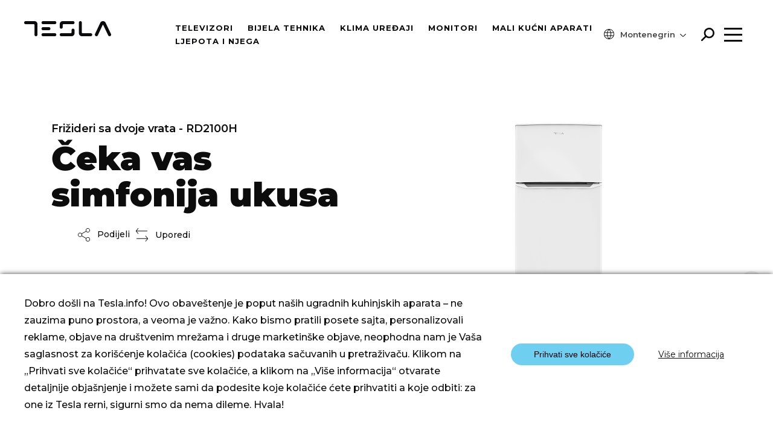

--- FILE ---
content_type: text/html; charset=UTF-8
request_url: https://tesla.info/me/belatehnika/rd2100h/
body_size: 18877
content:

<!doctype html>
<html lang="sr-ME">
<head>
    <meta charset="UTF-8">
    <meta name="viewport" content="width=device-width, initial-scale=1">
    <meta name="google-site-verification" content="eNdGLNDwE_wsCcm8w5xVZ8hzdxWh_JNkBawriFrAgvE" />
    <link href="https://fonts.googleapis.com/css?family=Montserrat:300,400,500,600,700,800,900&display=swap" rel="stylesheet">
    <link rel="stylesheet" href="https://cdn.jsdelivr.net/gh/fancyapps/fancybox@3.5.7/dist/jquery.fancybox.min.css"/>
	<meta name='robots' content='index, follow, max-image-preview:large, max-snippet:-1, max-video-preview:-1' />

	<!-- This site is optimized with the Yoast SEO plugin v26.8 - https://yoast.com/product/yoast-seo-wordpress/ -->
	<title>Tesla.info | Frižideri sa dvoje vrata - RD2100H</title>
	<meta name="description" content="Koja god da otvorite, čeka vas prava simfonija ukusa. Tesla frižideri sa dvoje vrata dodaju praktičnu notu inspiraciji da kuhate za sebe i one najdraže." />
	<link rel="canonical" href="https://tesla.info/me/belatehnika/rd2100h/" />
	<meta property="og:locale" content="en_US" />
	<meta property="og:type" content="article" />
	<meta property="og:title" content="Tesla.info | Frižideri sa dvoje vrata - RD2100H" />
	<meta property="og:description" content="Čeka vas simfonija ukusa" />
	<meta property="og:url" content="https://tesla.info/me/belatehnika/rd2100h/" />
	<meta property="og:site_name" content="Tesla.info" />
	<meta property="article:modified_time" content="2020-12-28T11:39:55+00:00" />
	<meta property="og:image" content="https://tesla.info/wp-content/uploads/2020/06/RD2100H_front.png" />
	<meta property="og:image:width" content="575" />
	<meta property="og:image:height" content="1480" />
	<meta property="og:image:type" content="image/png" />
	<meta name="twitter:card" content="summary_large_image" />
	<script type="application/ld+json" class="yoast-schema-graph">{"@context":"https://schema.org","@graph":[{"@type":"WebPage","@id":"https://tesla.info/me/belatehnika/rd2100h/","url":"https://tesla.info/me/belatehnika/rd2100h/","name":"Tesla.info | Frižideri sa dvoje vrata - RD2100H","isPartOf":{"@id":"https://tesla.info/me/#website"},"primaryImageOfPage":{"@id":"https://tesla.info/me/belatehnika/rd2100h/#primaryimage"},"image":{"@id":"https://tesla.info/me/belatehnika/rd2100h/#primaryimage"},"thumbnailUrl":"https://tesla.info/wp-content/uploads/2020/06/RD2100H_front.png","datePublished":"2020-06-19T12:45:00+00:00","dateModified":"2020-12-28T11:39:55+00:00","description":"Koja god da otvorite, čeka vas prava simfonija ukusa. Tesla frižideri sa dvoje vrata dodaju praktičnu notu inspiraciji da kuhate za sebe i one najdraže.","breadcrumb":{"@id":"https://tesla.info/me/belatehnika/rd2100h/#breadcrumb"},"inLanguage":"sr-ME","potentialAction":[{"@type":"ReadAction","target":["https://tesla.info/me/belatehnika/rd2100h/"]}]},{"@type":"ImageObject","inLanguage":"sr-ME","@id":"https://tesla.info/me/belatehnika/rd2100h/#primaryimage","url":"https://tesla.info/wp-content/uploads/2020/06/RD2100H_front.png","contentUrl":"https://tesla.info/wp-content/uploads/2020/06/RD2100H_front.png","width":575,"height":1480},{"@type":"BreadcrumbList","@id":"https://tesla.info/me/belatehnika/rd2100h/#breadcrumb","itemListElement":[{"@type":"ListItem","position":1,"name":"Home","item":"https://tesla.info/me/"},{"@type":"ListItem","position":2,"name":"RD2100H"}]},{"@type":"WebSite","@id":"https://tesla.info/me/#website","url":"https://tesla.info/me/","name":"Tesla.info","description":"Technology for all","potentialAction":[{"@type":"SearchAction","target":{"@type":"EntryPoint","urlTemplate":"https://tesla.info/me/?s={search_term_string}"},"query-input":{"@type":"PropertyValueSpecification","valueRequired":true,"valueName":"search_term_string"}}],"inLanguage":"sr-ME"}]}</script>
	<!-- / Yoast SEO plugin. -->


<link rel='dns-prefetch' href='//cdnjs.cloudflare.com' />
<style id='wp-img-auto-sizes-contain-inline-css' type='text/css'>
img:is([sizes=auto i],[sizes^="auto," i]){contain-intrinsic-size:3000px 1500px}
/*# sourceURL=wp-img-auto-sizes-contain-inline-css */
</style>

<link rel='stylesheet' id='wp-block-library-css' href='https://tesla.info/wp-includes/css/dist/block-library/style.min.css' type='text/css' media='all' />
<style id='global-styles-inline-css' type='text/css'>
:root{--wp--preset--aspect-ratio--square: 1;--wp--preset--aspect-ratio--4-3: 4/3;--wp--preset--aspect-ratio--3-4: 3/4;--wp--preset--aspect-ratio--3-2: 3/2;--wp--preset--aspect-ratio--2-3: 2/3;--wp--preset--aspect-ratio--16-9: 16/9;--wp--preset--aspect-ratio--9-16: 9/16;--wp--preset--color--black: #000000;--wp--preset--color--cyan-bluish-gray: #abb8c3;--wp--preset--color--white: #ffffff;--wp--preset--color--pale-pink: #f78da7;--wp--preset--color--vivid-red: #cf2e2e;--wp--preset--color--luminous-vivid-orange: #ff6900;--wp--preset--color--luminous-vivid-amber: #fcb900;--wp--preset--color--light-green-cyan: #7bdcb5;--wp--preset--color--vivid-green-cyan: #00d084;--wp--preset--color--pale-cyan-blue: #8ed1fc;--wp--preset--color--vivid-cyan-blue: #0693e3;--wp--preset--color--vivid-purple: #9b51e0;--wp--preset--gradient--vivid-cyan-blue-to-vivid-purple: linear-gradient(135deg,rgb(6,147,227) 0%,rgb(155,81,224) 100%);--wp--preset--gradient--light-green-cyan-to-vivid-green-cyan: linear-gradient(135deg,rgb(122,220,180) 0%,rgb(0,208,130) 100%);--wp--preset--gradient--luminous-vivid-amber-to-luminous-vivid-orange: linear-gradient(135deg,rgb(252,185,0) 0%,rgb(255,105,0) 100%);--wp--preset--gradient--luminous-vivid-orange-to-vivid-red: linear-gradient(135deg,rgb(255,105,0) 0%,rgb(207,46,46) 100%);--wp--preset--gradient--very-light-gray-to-cyan-bluish-gray: linear-gradient(135deg,rgb(238,238,238) 0%,rgb(169,184,195) 100%);--wp--preset--gradient--cool-to-warm-spectrum: linear-gradient(135deg,rgb(74,234,220) 0%,rgb(151,120,209) 20%,rgb(207,42,186) 40%,rgb(238,44,130) 60%,rgb(251,105,98) 80%,rgb(254,248,76) 100%);--wp--preset--gradient--blush-light-purple: linear-gradient(135deg,rgb(255,206,236) 0%,rgb(152,150,240) 100%);--wp--preset--gradient--blush-bordeaux: linear-gradient(135deg,rgb(254,205,165) 0%,rgb(254,45,45) 50%,rgb(107,0,62) 100%);--wp--preset--gradient--luminous-dusk: linear-gradient(135deg,rgb(255,203,112) 0%,rgb(199,81,192) 50%,rgb(65,88,208) 100%);--wp--preset--gradient--pale-ocean: linear-gradient(135deg,rgb(255,245,203) 0%,rgb(182,227,212) 50%,rgb(51,167,181) 100%);--wp--preset--gradient--electric-grass: linear-gradient(135deg,rgb(202,248,128) 0%,rgb(113,206,126) 100%);--wp--preset--gradient--midnight: linear-gradient(135deg,rgb(2,3,129) 0%,rgb(40,116,252) 100%);--wp--preset--font-size--small: 13px;--wp--preset--font-size--medium: 20px;--wp--preset--font-size--large: 36px;--wp--preset--font-size--x-large: 42px;--wp--preset--spacing--20: 0.44rem;--wp--preset--spacing--30: 0.67rem;--wp--preset--spacing--40: 1rem;--wp--preset--spacing--50: 1.5rem;--wp--preset--spacing--60: 2.25rem;--wp--preset--spacing--70: 3.38rem;--wp--preset--spacing--80: 5.06rem;--wp--preset--shadow--natural: 6px 6px 9px rgba(0, 0, 0, 0.2);--wp--preset--shadow--deep: 12px 12px 50px rgba(0, 0, 0, 0.4);--wp--preset--shadow--sharp: 6px 6px 0px rgba(0, 0, 0, 0.2);--wp--preset--shadow--outlined: 6px 6px 0px -3px rgb(255, 255, 255), 6px 6px rgb(0, 0, 0);--wp--preset--shadow--crisp: 6px 6px 0px rgb(0, 0, 0);}:where(.is-layout-flex){gap: 0.5em;}:where(.is-layout-grid){gap: 0.5em;}body .is-layout-flex{display: flex;}.is-layout-flex{flex-wrap: wrap;align-items: center;}.is-layout-flex > :is(*, div){margin: 0;}body .is-layout-grid{display: grid;}.is-layout-grid > :is(*, div){margin: 0;}:where(.wp-block-columns.is-layout-flex){gap: 2em;}:where(.wp-block-columns.is-layout-grid){gap: 2em;}:where(.wp-block-post-template.is-layout-flex){gap: 1.25em;}:where(.wp-block-post-template.is-layout-grid){gap: 1.25em;}.has-black-color{color: var(--wp--preset--color--black) !important;}.has-cyan-bluish-gray-color{color: var(--wp--preset--color--cyan-bluish-gray) !important;}.has-white-color{color: var(--wp--preset--color--white) !important;}.has-pale-pink-color{color: var(--wp--preset--color--pale-pink) !important;}.has-vivid-red-color{color: var(--wp--preset--color--vivid-red) !important;}.has-luminous-vivid-orange-color{color: var(--wp--preset--color--luminous-vivid-orange) !important;}.has-luminous-vivid-amber-color{color: var(--wp--preset--color--luminous-vivid-amber) !important;}.has-light-green-cyan-color{color: var(--wp--preset--color--light-green-cyan) !important;}.has-vivid-green-cyan-color{color: var(--wp--preset--color--vivid-green-cyan) !important;}.has-pale-cyan-blue-color{color: var(--wp--preset--color--pale-cyan-blue) !important;}.has-vivid-cyan-blue-color{color: var(--wp--preset--color--vivid-cyan-blue) !important;}.has-vivid-purple-color{color: var(--wp--preset--color--vivid-purple) !important;}.has-black-background-color{background-color: var(--wp--preset--color--black) !important;}.has-cyan-bluish-gray-background-color{background-color: var(--wp--preset--color--cyan-bluish-gray) !important;}.has-white-background-color{background-color: var(--wp--preset--color--white) !important;}.has-pale-pink-background-color{background-color: var(--wp--preset--color--pale-pink) !important;}.has-vivid-red-background-color{background-color: var(--wp--preset--color--vivid-red) !important;}.has-luminous-vivid-orange-background-color{background-color: var(--wp--preset--color--luminous-vivid-orange) !important;}.has-luminous-vivid-amber-background-color{background-color: var(--wp--preset--color--luminous-vivid-amber) !important;}.has-light-green-cyan-background-color{background-color: var(--wp--preset--color--light-green-cyan) !important;}.has-vivid-green-cyan-background-color{background-color: var(--wp--preset--color--vivid-green-cyan) !important;}.has-pale-cyan-blue-background-color{background-color: var(--wp--preset--color--pale-cyan-blue) !important;}.has-vivid-cyan-blue-background-color{background-color: var(--wp--preset--color--vivid-cyan-blue) !important;}.has-vivid-purple-background-color{background-color: var(--wp--preset--color--vivid-purple) !important;}.has-black-border-color{border-color: var(--wp--preset--color--black) !important;}.has-cyan-bluish-gray-border-color{border-color: var(--wp--preset--color--cyan-bluish-gray) !important;}.has-white-border-color{border-color: var(--wp--preset--color--white) !important;}.has-pale-pink-border-color{border-color: var(--wp--preset--color--pale-pink) !important;}.has-vivid-red-border-color{border-color: var(--wp--preset--color--vivid-red) !important;}.has-luminous-vivid-orange-border-color{border-color: var(--wp--preset--color--luminous-vivid-orange) !important;}.has-luminous-vivid-amber-border-color{border-color: var(--wp--preset--color--luminous-vivid-amber) !important;}.has-light-green-cyan-border-color{border-color: var(--wp--preset--color--light-green-cyan) !important;}.has-vivid-green-cyan-border-color{border-color: var(--wp--preset--color--vivid-green-cyan) !important;}.has-pale-cyan-blue-border-color{border-color: var(--wp--preset--color--pale-cyan-blue) !important;}.has-vivid-cyan-blue-border-color{border-color: var(--wp--preset--color--vivid-cyan-blue) !important;}.has-vivid-purple-border-color{border-color: var(--wp--preset--color--vivid-purple) !important;}.has-vivid-cyan-blue-to-vivid-purple-gradient-background{background: var(--wp--preset--gradient--vivid-cyan-blue-to-vivid-purple) !important;}.has-light-green-cyan-to-vivid-green-cyan-gradient-background{background: var(--wp--preset--gradient--light-green-cyan-to-vivid-green-cyan) !important;}.has-luminous-vivid-amber-to-luminous-vivid-orange-gradient-background{background: var(--wp--preset--gradient--luminous-vivid-amber-to-luminous-vivid-orange) !important;}.has-luminous-vivid-orange-to-vivid-red-gradient-background{background: var(--wp--preset--gradient--luminous-vivid-orange-to-vivid-red) !important;}.has-very-light-gray-to-cyan-bluish-gray-gradient-background{background: var(--wp--preset--gradient--very-light-gray-to-cyan-bluish-gray) !important;}.has-cool-to-warm-spectrum-gradient-background{background: var(--wp--preset--gradient--cool-to-warm-spectrum) !important;}.has-blush-light-purple-gradient-background{background: var(--wp--preset--gradient--blush-light-purple) !important;}.has-blush-bordeaux-gradient-background{background: var(--wp--preset--gradient--blush-bordeaux) !important;}.has-luminous-dusk-gradient-background{background: var(--wp--preset--gradient--luminous-dusk) !important;}.has-pale-ocean-gradient-background{background: var(--wp--preset--gradient--pale-ocean) !important;}.has-electric-grass-gradient-background{background: var(--wp--preset--gradient--electric-grass) !important;}.has-midnight-gradient-background{background: var(--wp--preset--gradient--midnight) !important;}.has-small-font-size{font-size: var(--wp--preset--font-size--small) !important;}.has-medium-font-size{font-size: var(--wp--preset--font-size--medium) !important;}.has-large-font-size{font-size: var(--wp--preset--font-size--large) !important;}.has-x-large-font-size{font-size: var(--wp--preset--font-size--x-large) !important;}
/*# sourceURL=global-styles-inline-css */
</style>

<style id='classic-theme-styles-inline-css' type='text/css'>
/*! This file is auto-generated */
.wp-block-button__link{color:#fff;background-color:#32373c;border-radius:9999px;box-shadow:none;text-decoration:none;padding:calc(.667em + 2px) calc(1.333em + 2px);font-size:1.125em}.wp-block-file__button{background:#32373c;color:#fff;text-decoration:none}
/*# sourceURL=/wp-includes/css/classic-themes.min.css */
</style>
<link rel='stylesheet' id='contact-form-7-css' href='https://tesla.info/wp-content/plugins/contact-form-7/includes/css/styles.css' type='text/css' media='all' />
<link rel='stylesheet' id='tesla-faq-css' href='https://tesla.info/wp-content/plugins/tesla-faq/public/css/tesla-faq-public.css' type='text/css' media='all' />
<link rel='stylesheet' id='font-awesome-css-css' href='https://cdnjs.cloudflare.com/ajax/libs/font-awesome/4.7.0/css/font-awesome.min.css' type='text/css' media='all' />
<link rel='stylesheet' id='wpcf7-redirect-script-frontend-css' href='https://tesla.info/wp-content/plugins/wpcf7-redirect/build/assets/frontend-script.css' type='text/css' media='all' />
<link rel='stylesheet' id='wpml-legacy-dropdown-click-0-css' href='https://tesla.info/wp-content/plugins/sitepress-multilingual-cms/templates/language-switchers/legacy-dropdown-click/style.min.css' type='text/css' media='all' />
<link rel='stylesheet' id='teslainfo-animated-css' href='https://tesla.info/wp-content/themes/teslainfo/css/animate.css' type='text/css' media='all' />
<link rel='stylesheet' id='teslainfo-compare-css' href='https://tesla.info/wp-content/themes/teslainfo/css/compare.css' type='text/css' media='all' />
<link rel='stylesheet' id='teslainfo-style-css' href='https://tesla.info/wp-content/themes/teslainfo/style.css' type='text/css' media='all' />
<link rel='stylesheet' id='teslainfo-responsive-css' href='https://tesla.info/wp-content/themes/teslainfo/css/responsive.css' type='text/css' media='all' />
<link rel='stylesheet' id='owlcurosel2css-css' href='https://tesla.info/wp-content/themes/teslainfo/css/owl.css' type='text/css' media='all' />
<link rel='stylesheet' id='sib-front-css-css' href='https://tesla.info/wp-content/plugins/mailin/css/mailin-front.css' type='text/css' media='all' />
<script type="text/javascript" id="wpml-cookie-js-extra">
/* <![CDATA[ */
var wpml_cookies = {"wp-wpml_current_language":{"value":"me","expires":1,"path":"/"}};
var wpml_cookies = {"wp-wpml_current_language":{"value":"me","expires":1,"path":"/"}};
//# sourceURL=wpml-cookie-js-extra
/* ]]> */
</script>
<script type="text/javascript" src="https://tesla.info/wp-content/plugins/sitepress-multilingual-cms/res/js/cookies/language-cookie.js" id="wpml-cookie-js" defer="defer" data-wp-strategy="defer"></script>
<script type="text/javascript" src="https://cdnjs.cloudflare.com/ajax/libs/jquery/1.12.4/jquery.min.js" id="jquery-js"></script>
<script type="text/javascript" src="https://tesla.info/wp-content/plugins/sitepress-multilingual-cms/templates/language-switchers/legacy-dropdown-click/script.min.js" id="wpml-legacy-dropdown-click-0-js"></script>
<script type="text/javascript" id="sib-front-js-js-extra">
/* <![CDATA[ */
var sibErrMsg = {"invalidMail":"Please fill out valid email address","requiredField":"Please fill out required fields","invalidDateFormat":"Please fill out valid date format","invalidSMSFormat":"Please fill out valid phone number"};
var ajax_sib_front_object = {"ajax_url":"https://tesla.info/wp-admin/admin-ajax.php","ajax_nonce":"f7f53ece4a","flag_url":"https://tesla.info/wp-content/plugins/mailin/img/flags/"};
//# sourceURL=sib-front-js-js-extra
/* ]]> */
</script>
<script type="text/javascript" src="https://tesla.info/wp-content/plugins/mailin/js/mailin-front.js" id="sib-front-js-js"></script>

<meta name="generator" content="WPML ver:4.7.4 stt:6,7,22,37,1,3,13,20,23,27,33,65,40,42,44,45,49,46,2,53,67,11;" />
<script type="text/javascript" src="https://cdn.by.wonderpush.com/sdk/1.1/wonderpush-loader.min.js" async></script>
<script type="text/javascript">
  window.WonderPush = window.WonderPush || [];
  window.WonderPush.push(['init', {"customDomain":"https:\/\/tesla.info\/wp-content\/plugins\/mailin\/","serviceWorkerUrl":"wonderpush-worker-loader.min.js?webKey=69f4fe7a06f159553a34fbcebb8666819992aabbc7b69e30170e39ceb5334a11","frameUrl":"wonderpush.min.html","webKey":"69f4fe7a06f159553a34fbcebb8666819992aabbc7b69e30170e39ceb5334a11"}]);
</script><link rel="icon" href="https://tesla.info/wp-content/uploads/2020/08/cropped-cropped-T-6-32x32.png" sizes="32x32" />
<link rel="icon" href="https://tesla.info/wp-content/uploads/2020/08/cropped-cropped-T-6-192x192.png" sizes="192x192" />
<link rel="apple-touch-icon" href="https://tesla.info/wp-content/uploads/2020/08/cropped-cropped-T-6-180x180.png" />
<meta name="msapplication-TileImage" content="https://tesla.info/wp-content/uploads/2020/08/cropped-cropped-T-6-270x270.png" />
		<style>.background-block {
      background:#44414aa6;
      padding: 45px 40px;
      border-radius: 20px;
}

@media screen and (min-width:768px) {
.banner-cat-text h2 {
font-size: 40px
}
}
.banner-cat-text.tv h1 {
    margin-bottom: 17px;
}

.white-background {
  max-width: 520px;
}
.post-type-archive-tv .white-background {
  background:transparent;
}</style>

</head>
<body data-rsssl=1 class="wp-singular appliances-template-default single single-appliances postid-59187 wp-theme-teslainfo">
<!-- Google Tag Manager (noscript) -->
<!--<noscript>-->
<!--    <iframe src="https://www.googletagmanager.com/ns.html?id=GTM-TQJ4FXX"-->
<!--            height="0" width="0" style="display:none;visibility:hidden"></iframe>-->
<!--</noscript>-->
<!-- End Google Tag Manager (noscript) -->
<div id="page" class="">
    <header>
        <div class="header-inner d-flex justify-content-between">
            <div class="logo">
                <a href="https://tesla.info/me/">
                    <img src="https://tesla.info/wp-content/themes/teslainfo/images/logo.png" alt="tesla logo">
                </a>
            </div>
            <div class="menu-items d-flex align-items-center">
				<div class="menu-menu-1-montenegro-container"><ul id="primary-menu" class="menu"><li id="menu-item-61625" class="menu-item menu-item-type-custom menu-item-object-custom menu-item-61625"><a href="https://tesla.info/me/televizori/">Televizori</a></li>
<li id="menu-item-61850" class="menu-item menu-item-type-post_type menu-item-object-page menu-item-61850"><a href="https://tesla.info/me/bijela-tehnika/">Bijela tehnika</a></li>
<li id="menu-item-61626" class="menu-item menu-item-type-custom menu-item-object-custom menu-item-61626"><a href="https://tesla.info/me/klima-uredjaji/">Klima uređaji</a></li>
<li id="menu-item-74392" class="menu-item menu-item-type-custom menu-item-object-custom menu-item-74392"><a href="https://tesla.info/me/monitori/">Monitori</a></li>
<li id="menu-item-277579" class="menu-item menu-item-type-post_type menu-item-object-page menu-item-277579"><a href="https://tesla.info/me/mali-kucni-aparati/">Mali kućni aparati</a></li>
<li id="menu-item-429268" class="menu-item menu-item-type-post_type menu-item-object-page menu-item-429268"><a href="https://tesla.info/me/beauty-care/">Ljepota i njega</a></li>
</ul></div>            </div>
            <div class="menu-right d-flex align-items-center">
                <div class="languages dn-mob">
                    <span><svg width="17px" xmlns="http://www.w3.org/2000/svg" viewBox="0 0 18 17.99"><title>language</title><g id="Layer_2" data-name="Layer 2"><g id="Layer_1-2" data-name="Layer 1"><path
                                            d="M15.36,2.63A9,9,0,1,0,18,9,9,9,0,0,0,15.36,2.63Zm1,3.27H12.43a11.26,11.26,0,0,0-2-4.32c-.14-.18-.29-.35-.44-.52A8,8,0,0,1,16.38,5.9ZM17,9a8.11,8.11,0,0,1-.29,2.09H12.63a13.38,13.38,0,0,0,0-4.19h4.08A8.13,8.13,0,0,1,17,9ZM9,16.48a8.52,8.52,0,0,1-.61-.68,10.31,10.31,0,0,1-1.79-3.71H11.4A10.25,10.25,0,0,1,9.6,15.8,7.8,7.8,0,0,1,9,16.48ZM6.37,11.09a12.28,12.28,0,0,1,0-4.19h5.25a12.28,12.28,0,0,1,0,4.19ZM1.28,6.9H5.36a13.38,13.38,0,0,0,0,4.19H1.28A8,8,0,0,1,1.28,6.9ZM9,1.51a7.8,7.8,0,0,1,.61.68A10.17,10.17,0,0,1,11.4,5.9H6.59A10.31,10.31,0,0,1,8.38,2.19,8.52,8.52,0,0,1,9,1.51ZM3.34,3.34A7.94,7.94,0,0,1,8,1.06c-.14.17-.29.33-.43.52a11.26,11.26,0,0,0-2,4.32H1.62A8,8,0,0,1,3.34,3.34ZM1.62,12.09H5.56a11.26,11.26,0,0,0,2,4.32,5.73,5.73,0,0,0,.44.52,7.94,7.94,0,0,1-4.7-2.28A7.86,7.86,0,0,1,1.62,12.09Zm13,2.56A7.94,7.94,0,0,1,10,16.93c.15-.17.3-.34.44-.52a11.26,11.26,0,0,0,2-4.32h3.95A7.88,7.88,0,0,1,14.65,14.65Z"
                                            fill="#0c0c0d"/></g></g></svg></span>
					
<div class="wpml-ls-statics-shortcode_actions wpml-ls wpml-ls-legacy-dropdown-click js-wpml-ls-legacy-dropdown-click">
	<ul>

		<li class="wpml-ls-slot-shortcode_actions wpml-ls-item wpml-ls-item-me wpml-ls-current-language wpml-ls-first-item wpml-ls-last-item wpml-ls-item-legacy-dropdown-click">

			<a href="#" class="js-wpml-ls-item-toggle wpml-ls-item-toggle">
                <span class="wpml-ls-native">Montenegrin</span></a>

			<ul class="js-wpml-ls-sub-menu wpml-ls-sub-menu">
							</ul>

		</li>

	</ul>
</div>
                </div>
                <div id="serach-icon" class="menu-button" data-menu="search">
                    <svg style="width: 22px;height: 22px" xmlns="http://www.w3.org/2000/svg" viewBox="0 0 24.88 24.87"><title>search</title>
                        <g id="Layer_2" data-name="Layer 2">
                            <g id="Layer_1-2" data-name="Layer 1">
                                <path d="M22,2.87A9.81,9.81,0,0,0,5.26,9.8a9.7,9.7,0,0,0,1.9,5.79L.44,22.31a1.5,1.5,0,0,0,2.12,2.13l6.72-6.73A9.8,9.8,0,0,0,22,2.87ZM19.88,14.62a6.8,6.8,0,1,1,2-4.82A6.83,6.83,0,0,1,19.88,14.62Z" fill="#0c0c0d"/>
                            </g>
                        </g>
                    </svg>
                </div>
                <div class="menu-button dn-mob" data-menu="second-menu">
                    <span></span>
                    <span></span>
                    <span></span>
                </div>
                <div class="mob-menu">
                    <div class="menu-button toogle-side-nav">
                        <span></span>
                        <span></span>
                        <span></span>
                    </div>
                </div>
            </div>

        </div>
        <div style="display: none" class="popup second-menu">
			<div class="container">
	<div class="menu-items">
		<div class="menu-sub-menu-montenegro-container"><ul id="menu-sub-menu-montenegro" class="menu"><li id="menu-item-61646" class="menu-item menu-item-type-post_type menu-item-object-page menu-item-61646"><a href="https://tesla.info/me/o-nama/"><div class="svg-holder"><svg xmlns="http://www.w3.org/2000/svg" viewBox="0 0 32.15 32.15"><title>about-us</title><g id="Layer_2" data-name="Layer 2"><g id="Layer_1-2" data-name="Layer 1"><path d="M16.07,3A13.08,13.08,0,1,1,3,16.07,13.09,13.09,0,0,1,16.07,3m0-3h0A16.08,16.08,0,0,0,0,16.07H0A16.08,16.08,0,0,0,16.07,32.15h0A16.08,16.08,0,0,0,32.15,16.07h0A16.08,16.08,0,0,0,16.07,0Z" fill="#0c0c0d"/><path d="M18.59,23.41a1.5,1.5,0,0,1-1.5-1.5V13.5a.76.76,0,0,0-.77-.77H11.08a1.5,1.5,0,0,1,0-3h5.24a3.77,3.77,0,0,1,3.77,3.77v8.41A1.5,1.5,0,0,1,18.59,23.41Z" fill="#0c0c0d"/></g></g></svg></div>O nama</a></li>
<li id="menu-item-61870" class="menu-item menu-item-type-post_type menu-item-object-page menu-item-61870"><a href="https://tesla.info/me/blog/"><div class="svg-holder"><svg xmlns="http://www.w3.org/2000/svg" viewBox="0 0 33.08 28.96"><title>blog</title><g id="Layer_2" data-name="Layer 2"><g id="Layer_1-2" data-name="Layer 1"><path d="M27.65,0H5.43A5.43,5.43,0,0,0,0,5.43V18.59A5.44,5.44,0,0,0,5.43,24H11l4.51,4.5a1.5,1.5,0,0,0,2.12,0L22.11,24h5.54a5.44,5.44,0,0,0,5.43-5.43V5.43A5.44,5.44,0,0,0,27.65,0Zm2.43,18.59A2.43,2.43,0,0,1,27.65,21H21.48a1.53,1.53,0,0,0-1.06.44l-3.88,3.88-3.89-3.88A1.5,1.5,0,0,0,11.59,21H5.43A2.43,2.43,0,0,1,3,18.59V5.43A2.43,2.43,0,0,1,5.43,3H27.65a2.43,2.43,0,0,1,2.43,2.43Z" fill="#0c0c0d"/><path d="M24.45,7.42H8.29a1.5,1.5,0,1,0,0,3H24.45a1.5,1.5,0,0,0,0-3Z" fill="#0c0c0d"/><path d="M17.65,13.6H8.15a1.5,1.5,0,1,0,0,3h9.5a1.5,1.5,0,0,0,0-3Z" fill="#0c0c0d"/></g></g></svg></div>Blog</a></li>
<li id="menu-item-61647" class="menu-item menu-item-type-post_type menu-item-object-page menu-item-61647"><a href="https://tesla.info/me/servis/"><div class="svg-holder"><svg xmlns="http://www.w3.org/2000/svg" viewBox="0 0 32.81 32.81"><title>service</title><g id="Layer_2" data-name="Layer 2"><g id="Layer_1-2" data-name="Layer 1"><path d="M16.47,9.75a6.66,6.66,0,1,0,6.66,6.65A6.65,6.65,0,0,0,16.47,9.75Zm0,10.31a3.66,3.66,0,1,1,3.66-3.66A3.66,3.66,0,0,1,16.47,20.06Z" fill="#0c0c0d"/><path d="M31.31,15H29.74a13.26,13.26,0,0,0-2.83-6.86L28.05,7a1.5,1.5,0,1,0-2.12-2.12L24.79,6A13.26,13.26,0,0,0,18,3.15V1.5A1.5,1.5,0,0,0,16.47,0h0A1.5,1.5,0,0,0,15,1.5V3.15A13.3,13.3,0,0,0,8.18,6L7,4.76A1.5,1.5,0,0,0,4.85,6.88l1.21,1.2a13.3,13.3,0,0,0-2.83,6.76H1.5a1.5,1.5,0,0,0,0,3H3.21A13.24,13.24,0,0,0,6,24.62L4.76,25.84a1.49,1.49,0,0,0,0,2.12,1.5,1.5,0,0,0,2.12,0l1.19-1.2a13.36,13.36,0,0,0,6.77,2.88v1.67a1.5,1.5,0,0,0,1.5,1.5h0a1.5,1.5,0,0,0,1.5-1.5V29.68a13.2,13.2,0,0,0,6.85-2.78l1.15,1.15a1.49,1.49,0,0,0,1.06.44A1.5,1.5,0,0,0,28,25.93l-1.13-1.12A13.26,13.26,0,0,0,29.72,18h1.59a1.5,1.5,0,1,0,0-3ZM16.47,26.75A10.35,10.35,0,1,1,26.82,16.4,10.36,10.36,0,0,1,16.47,26.75Z" fill="#0c0c0d"/></g></g></svg></div>Servis</a></li>
<li id="menu-item-61872" class="menu-item menu-item-type-post_type menu-item-object-page menu-item-61872"><a href="https://tesla.info/me/kontakt/"><div class="svg-holder"><svg xmlns="http://www.w3.org/2000/svg" viewBox="0 0 31.25 23"><title>envelope-3px</title><g id="Layer_2" data-name="Layer 2"><g id="Layer_1-2" data-name="Layer 1"><path d="M26.65,0h-22A4.62,4.62,0,0,0,0,4.61V18.39A4.62,4.62,0,0,0,4.61,23h22a4.62,4.62,0,0,0,4.6-4.61V4.61A4.62,4.62,0,0,0,26.65,0Zm0,3a1.6,1.6,0,0,1,.74.19L16.5,12.29a1.36,1.36,0,0,1-1.74,0L3.87,3.19A1.54,1.54,0,0,1,4.61,3Zm0,17h-22A1.62,1.62,0,0,1,3,18.39v-12l9.83,8.22a4.37,4.37,0,0,0,5.59,0l9.83-8.21v12A1.61,1.61,0,0,1,26.65,20Z" fill="#0c0c0d"/></g></g></svg></div>Kontakt</a></li>
</ul></div>	</div>
</div>        </div>
        <div style="display: none" class="popup search">
            <div class="container">
                <div class="menu-items">
                    <form action="https://tesla.info/me/">
                        <label for="search-field">
                            <input autocomplete="off" name="s" id="search-field" type="search"
                                   placeholder="Pretraži">
                        </label>
                    </form>
                </div>
            </div>
        </div>
        <!-- MOBILE MENU -->
        <div id="mySidenav" class="sidenav hidden-xs-up">
            <div class="header-inner d-flex justify-content-between">
                <div class="logo">
                    <a href="https://tesla.info/me/">
                        <img src="https://tesla.info/wp-content/themes/teslainfo/images/logo.png" alt="tesla logo">
                    </a>
                </div>
                <div class="mob-menu">
                    <div class="menu-button close-nav-mob3 active">
                        <span></span>
                        <span></span>
                        <span></span>
                    </div>
                </div>
            </div>
            <div class="languages">
                <div class="category-select">
                    <span><svg width="17px" xmlns="http://www.w3.org/2000/svg" viewBox="0 0 18 17.99"><title>language</title><g id="Layer_2" data-name="Layer 2"><g id="Layer_1-2" data-name="Layer 1"><path
                                            d="M15.36,2.63A9,9,0,1,0,18,9,9,9,0,0,0,15.36,2.63Zm1,3.27H12.43a11.26,11.26,0,0,0-2-4.32c-.14-.18-.29-.35-.44-.52A8,8,0,0,1,16.38,5.9ZM17,9a8.11,8.11,0,0,1-.29,2.09H12.63a13.38,13.38,0,0,0,0-4.19h4.08A8.13,8.13,0,0,1,17,9ZM9,16.48a8.52,8.52,0,0,1-.61-.68,10.31,10.31,0,0,1-1.79-3.71H11.4A10.25,10.25,0,0,1,9.6,15.8,7.8,7.8,0,0,1,9,16.48ZM6.37,11.09a12.28,12.28,0,0,1,0-4.19h5.25a12.28,12.28,0,0,1,0,4.19ZM1.28,6.9H5.36a13.38,13.38,0,0,0,0,4.19H1.28A8,8,0,0,1,1.28,6.9ZM9,1.51a7.8,7.8,0,0,1,.61.68A10.17,10.17,0,0,1,11.4,5.9H6.59A10.31,10.31,0,0,1,8.38,2.19,8.52,8.52,0,0,1,9,1.51ZM3.34,3.34A7.94,7.94,0,0,1,8,1.06c-.14.17-.29.33-.43.52a11.26,11.26,0,0,0-2,4.32H1.62A8,8,0,0,1,3.34,3.34ZM1.62,12.09H5.56a11.26,11.26,0,0,0,2,4.32,5.73,5.73,0,0,0,.44.52,7.94,7.94,0,0,1-4.7-2.28A7.86,7.86,0,0,1,1.62,12.09Zm13,2.56A7.94,7.94,0,0,1,10,16.93c.15-.17.3-.34.44-.52a11.26,11.26,0,0,0,2-4.32h3.95A7.88,7.88,0,0,1,14.65,14.65Z"
                                            fill="#0c0c0d"/></g></g></svg></span>
					
<div class="wpml-ls-statics-shortcode_actions wpml-ls wpml-ls-legacy-dropdown-click js-wpml-ls-legacy-dropdown-click">
	<ul>

		<li class="wpml-ls-slot-shortcode_actions wpml-ls-item wpml-ls-item-me wpml-ls-current-language wpml-ls-first-item wpml-ls-last-item wpml-ls-item-legacy-dropdown-click">

			<a href="#" class="js-wpml-ls-item-toggle wpml-ls-item-toggle">
                <span class="wpml-ls-native">Montenegrin</span></a>

			<ul class="js-wpml-ls-sub-menu wpml-ls-sub-menu">
							</ul>

		</li>

	</ul>
</div>
                </div>
            </div>
            <div class="sidenav-inner">
				<div class="menu-menu-1-montenegro-container"><ul id="primary-menu" class="menu"><li class="menu-item menu-item-type-custom menu-item-object-custom menu-item-61625"><a href="https://tesla.info/me/televizori/">Televizori</a></li>
<li class="menu-item menu-item-type-post_type menu-item-object-page menu-item-61850"><a href="https://tesla.info/me/bijela-tehnika/">Bijela tehnika</a></li>
<li class="menu-item menu-item-type-custom menu-item-object-custom menu-item-61626"><a href="https://tesla.info/me/klima-uredjaji/">Klima uređaji</a></li>
<li class="menu-item menu-item-type-custom menu-item-object-custom menu-item-74392"><a href="https://tesla.info/me/monitori/">Monitori</a></li>
<li class="menu-item menu-item-type-post_type menu-item-object-page menu-item-277579"><a href="https://tesla.info/me/mali-kucni-aparati/">Mali kućni aparati</a></li>
<li class="menu-item menu-item-type-post_type menu-item-object-page menu-item-429268"><a href="https://tesla.info/me/beauty-care/">Ljepota i njega</a></li>
</ul></div>            </div>
            <div class="second-menu-mob">
				<div class="container">
	<div class="menu-items">
		<div class="menu-sub-menu-montenegro-container"><ul id="menu-sub-menu-montenegro-1" class="menu"><li class="menu-item menu-item-type-post_type menu-item-object-page menu-item-61646"><a href="https://tesla.info/me/o-nama/"><div class="svg-holder"><svg xmlns="http://www.w3.org/2000/svg" viewBox="0 0 32.15 32.15"><title>about-us</title><g id="Layer_2" data-name="Layer 2"><g id="Layer_1-2" data-name="Layer 1"><path d="M16.07,3A13.08,13.08,0,1,1,3,16.07,13.09,13.09,0,0,1,16.07,3m0-3h0A16.08,16.08,0,0,0,0,16.07H0A16.08,16.08,0,0,0,16.07,32.15h0A16.08,16.08,0,0,0,32.15,16.07h0A16.08,16.08,0,0,0,16.07,0Z" fill="#0c0c0d"/><path d="M18.59,23.41a1.5,1.5,0,0,1-1.5-1.5V13.5a.76.76,0,0,0-.77-.77H11.08a1.5,1.5,0,0,1,0-3h5.24a3.77,3.77,0,0,1,3.77,3.77v8.41A1.5,1.5,0,0,1,18.59,23.41Z" fill="#0c0c0d"/></g></g></svg></div>O nama</a></li>
<li class="menu-item menu-item-type-post_type menu-item-object-page menu-item-61870"><a href="https://tesla.info/me/blog/"><div class="svg-holder"><svg xmlns="http://www.w3.org/2000/svg" viewBox="0 0 33.08 28.96"><title>blog</title><g id="Layer_2" data-name="Layer 2"><g id="Layer_1-2" data-name="Layer 1"><path d="M27.65,0H5.43A5.43,5.43,0,0,0,0,5.43V18.59A5.44,5.44,0,0,0,5.43,24H11l4.51,4.5a1.5,1.5,0,0,0,2.12,0L22.11,24h5.54a5.44,5.44,0,0,0,5.43-5.43V5.43A5.44,5.44,0,0,0,27.65,0Zm2.43,18.59A2.43,2.43,0,0,1,27.65,21H21.48a1.53,1.53,0,0,0-1.06.44l-3.88,3.88-3.89-3.88A1.5,1.5,0,0,0,11.59,21H5.43A2.43,2.43,0,0,1,3,18.59V5.43A2.43,2.43,0,0,1,5.43,3H27.65a2.43,2.43,0,0,1,2.43,2.43Z" fill="#0c0c0d"/><path d="M24.45,7.42H8.29a1.5,1.5,0,1,0,0,3H24.45a1.5,1.5,0,0,0,0-3Z" fill="#0c0c0d"/><path d="M17.65,13.6H8.15a1.5,1.5,0,1,0,0,3h9.5a1.5,1.5,0,0,0,0-3Z" fill="#0c0c0d"/></g></g></svg></div>Blog</a></li>
<li class="menu-item menu-item-type-post_type menu-item-object-page menu-item-61647"><a href="https://tesla.info/me/servis/"><div class="svg-holder"><svg xmlns="http://www.w3.org/2000/svg" viewBox="0 0 32.81 32.81"><title>service</title><g id="Layer_2" data-name="Layer 2"><g id="Layer_1-2" data-name="Layer 1"><path d="M16.47,9.75a6.66,6.66,0,1,0,6.66,6.65A6.65,6.65,0,0,0,16.47,9.75Zm0,10.31a3.66,3.66,0,1,1,3.66-3.66A3.66,3.66,0,0,1,16.47,20.06Z" fill="#0c0c0d"/><path d="M31.31,15H29.74a13.26,13.26,0,0,0-2.83-6.86L28.05,7a1.5,1.5,0,1,0-2.12-2.12L24.79,6A13.26,13.26,0,0,0,18,3.15V1.5A1.5,1.5,0,0,0,16.47,0h0A1.5,1.5,0,0,0,15,1.5V3.15A13.3,13.3,0,0,0,8.18,6L7,4.76A1.5,1.5,0,0,0,4.85,6.88l1.21,1.2a13.3,13.3,0,0,0-2.83,6.76H1.5a1.5,1.5,0,0,0,0,3H3.21A13.24,13.24,0,0,0,6,24.62L4.76,25.84a1.49,1.49,0,0,0,0,2.12,1.5,1.5,0,0,0,2.12,0l1.19-1.2a13.36,13.36,0,0,0,6.77,2.88v1.67a1.5,1.5,0,0,0,1.5,1.5h0a1.5,1.5,0,0,0,1.5-1.5V29.68a13.2,13.2,0,0,0,6.85-2.78l1.15,1.15a1.49,1.49,0,0,0,1.06.44A1.5,1.5,0,0,0,28,25.93l-1.13-1.12A13.26,13.26,0,0,0,29.72,18h1.59a1.5,1.5,0,1,0,0-3ZM16.47,26.75A10.35,10.35,0,1,1,26.82,16.4,10.36,10.36,0,0,1,16.47,26.75Z" fill="#0c0c0d"/></g></g></svg></div>Servis</a></li>
<li class="menu-item menu-item-type-post_type menu-item-object-page menu-item-61872"><a href="https://tesla.info/me/kontakt/"><div class="svg-holder"><svg xmlns="http://www.w3.org/2000/svg" viewBox="0 0 31.25 23"><title>envelope-3px</title><g id="Layer_2" data-name="Layer 2"><g id="Layer_1-2" data-name="Layer 1"><path d="M26.65,0h-22A4.62,4.62,0,0,0,0,4.61V18.39A4.62,4.62,0,0,0,4.61,23h22a4.62,4.62,0,0,0,4.6-4.61V4.61A4.62,4.62,0,0,0,26.65,0Zm0,3a1.6,1.6,0,0,1,.74.19L16.5,12.29a1.36,1.36,0,0,1-1.74,0L3.87,3.19A1.54,1.54,0,0,1,4.61,3Zm0,17h-22A1.62,1.62,0,0,1,3,18.39v-12l9.83,8.22a4.37,4.37,0,0,0,5.59,0l9.83-8.21v12A1.61,1.61,0,0,1,26.65,20Z" fill="#0c0c0d"/></g></g></svg></div>Kontakt</a></li>
</ul></div>	</div>
</div>            </div>
        </div>
    </header>
   
<section class="d-from-header">
    <div class="container">
        <div class="row">
            <div class="col-md-6">
                <div class="product-info">
                    <h1><span>Frižideri sa dvoje vrata - RD2100H </span> Čeka vas simfonija ukusa</h1>
                    <div class="widgets">
                        <ul class="d-flex justify-content-between">
                            <li style="position: relative"><a class="d-flex align-items-center share-button" href="">
                                    <svg xmlns="http://www.w3.org/2000/svg" viewBox="0 0 22.79 25">
                                        <title>share</title>
                                        <g id="Layer_2" data-name="Layer 2">
                                            <g id="Layer_1-2" data-name="Layer 1">
                                                <path
                                                    d="M18.75,16.93a4,4,0,0,0-3.24,1.66L7.72,14.12a4,4,0,0,0,.35-1.63,3.94,3.94,0,0,0-.36-1.65l7.76-4.48A4,4,0,1,0,14.72,4,4.07,4.07,0,0,0,15,5.48L7.18,10a4,4,0,1,0,0,5L15,19.46a4,4,0,0,0-.3,1.51,4,4,0,1,0,4-4ZM18.75,1a3,3,0,1,1-3,3A3,3,0,0,1,18.75,1ZM4,15.52a3,3,0,1,1,3-3A3,3,0,0,1,4,15.52ZM18.75,24a3,3,0,1,1,3-3A3,3,0,0,1,18.75,24Z"
                                                    fill="#0c0c0d" />
                                            </g>
                                        </g>
                                    </svg> Podijeli</a>
                                <!-- The Modal -->
<div id="share-modal">
	<div class="modal-wrapper">
		<div class="cancel-fullscreen"></div>
		<div class="modal-custom-content">
			<ul>
				<li><a target="_blank" href="http://www.facebook.com/sharer/sharer.php?u=https%3A%2F%2Ftesla.info%2Fme%2Fbelatehnika%2Frd2100h%2F"><svg style="width: 11px !important;
    margin-left: 6px;
    margin-right: 23px;" xmlns="http://www.w3.org/2000/svg" viewBox="0 0 9.12 19.53"><title>facebook</title><g id="Layer_2" data-name="Layer 2"><g id="Layer_1-2" data-name="Layer 1"><path d="M6,5.86V4.3a.83.83,0,0,1,.86-.95h2.2V0h-3A3.81,3.81,0,0,0,1.94,4.09V5.86H0v3.9H2v9.77H5.86V9.76h2.9L8.9,8.23l.22-2.37Z" fill="#0c0c0d" fill-rule="evenodd"/></g></g></svg> Facebook</a>
				</li>
				<li><a target="_blank"
				       href="https://www.linkedin.com/cws/share?mini=true&url=https://tesla.info/me/belatehnika/rd2100h/&text=RD2100H"><svg xmlns="http://www.w3.org/2000/svg" viewBox="0 0 16.63 16.62"><title>linkedin</title><g id="Layer_2" data-name="Layer 2"><g id="Layer_1-2" data-name="Layer 1"><path d="M15.44,0a1.14,1.14,0,0,1,.83.35,1.15,1.15,0,0,1,.36.84V15.44a1.21,1.21,0,0,1-1.19,1.18H1.19a1.14,1.14,0,0,1-.84-.35A1.14,1.14,0,0,1,0,15.44V1.19A1.2,1.2,0,0,1,1.19,0ZM3.79,5.23a1.42,1.42,0,0,0,1-.42,1.41,1.41,0,0,0,0-2,1.42,1.42,0,0,0-1-.42,1.37,1.37,0,0,0-1,.42,1.46,1.46,0,0,0,0,2A1.37,1.37,0,0,0,3.79,5.23Zm1.22,9h0V6.31H2.56v7.94Zm9.24,0V9.91a5.35,5.35,0,0,0-.52-2.71,2.65,2.65,0,0,0-2.41-1.08,2.86,2.86,0,0,0-1.52.41A2.09,2.09,0,0,0,9,7.38h0V6.31H6.57v7.94H9V10.32a3,3,0,0,1,.26-1.41,1.29,1.29,0,0,1,1.22-.63,1.07,1.07,0,0,1,1.12.7,4.07,4.07,0,0,1,.18,1.41v3.86Z" fill="#0c0c0d"/></g></g></svg> Linkedin</a>
				</li>
				<li><a href="http://twitter.com/share?url=https://tesla.info/me/belatehnika/rd2100h/&text=RD2100H"
				       target="_blank"><svg xmlns="http://www.w3.org/2000/svg" viewBox="0 0 19 15.44"><title>twitter</title><g id="Layer_2" data-name="Layer 2"><g id="Layer_1-2" data-name="Layer 1"><path d="M17.07,4.34a11,11,0,0,1-1.3,5.16A10.56,10.56,0,0,1,12,13.69a10.63,10.63,0,0,1-6,1.75,10.77,10.77,0,0,1-6-1.75,8.62,8.62,0,0,0,.93,0,7.76,7.76,0,0,0,4.86-1.67,3.58,3.58,0,0,1-2.28-.76A3.87,3.87,0,0,1,2.15,9.39c.25,0,.48,0,.71,0a4.68,4.68,0,0,0,1-.12A3.87,3.87,0,0,1,1.67,7.94,3.75,3.75,0,0,1,.78,5.49V5.42a3.71,3.71,0,0,0,1.74.52A4.27,4.27,0,0,1,1.26,4.53,3.78,3.78,0,0,1,.78,2.65,3.61,3.61,0,0,1,1.34.71,10.71,10.71,0,0,0,4.88,3.6,10.85,10.85,0,0,0,9.35,4.79a5.42,5.42,0,0,1-.07-.89A3.8,3.8,0,0,1,9.8,2,3.73,3.73,0,0,1,11.21.52a3.87,3.87,0,0,1,3.5-.19A4.45,4.45,0,0,1,16,1.22,8,8,0,0,0,18.48.3a3.91,3.91,0,0,1-1.71,2.15A8.39,8.39,0,0,0,19,1.82a8.48,8.48,0,0,1-2,2A1.88,1.88,0,0,1,17.07,4.34Z" fill="#0c0c0d"/></g></g></svg> Twitter</a>
				</li>
				<li><a target="_blank" href="https://api.whatsapp.com/send?text=https://tesla.info/me/belatehnika/rd2100h/"><svg xmlns="http://www.w3.org/2000/svg" viewBox="0 0 16.63 16.62"><title>whatsapp</title><g id="Layer_2" data-name="Layer 2"><g id="Layer_1-2" data-name="Layer 1"><path d="M14.14,2.41A8.77,8.77,0,0,1,16,5.1a8,8,0,0,1-.49,7.26,8.41,8.41,0,0,1-3,3,8,8,0,0,1-4.14,1.12,8,8,0,0,1-3.93-1L0,16.62l1.19-4.26a8.14,8.14,0,0,1,0-8.24,8.4,8.4,0,0,1,3-3A8.18,8.18,0,0,1,11.45.63,8.76,8.76,0,0,1,14.14,2.41ZM8.31,15.1a6.8,6.8,0,0,0,3.45-.92,7.13,7.13,0,0,0,2.55-2.51,6.53,6.53,0,0,0,.94-3.43,6.39,6.39,0,0,0-.55-2.6A7.52,7.52,0,0,0,13.16,3.4a6.93,6.93,0,0,0-2.23-1.51,6.84,6.84,0,0,0-2.62-.52,6.64,6.64,0,0,0-3.43.93,6.84,6.84,0,0,0-2.5,2.51,6.74,6.74,0,0,0,.14,7.06l.15.26L2,14.66,4.56,14l.26.15A6.67,6.67,0,0,0,8.31,15.1ZM12.06,10l.11.07a.62.62,0,0,1,.3.19,1.07,1.07,0,0,1,0,.37,1.81,1.81,0,0,1-.15.61,1.62,1.62,0,0,1-.59.63,1.83,1.83,0,0,1-.8.35,3.35,3.35,0,0,1-1,0,7.44,7.44,0,0,1-1.49-.52A8.4,8.4,0,0,1,5,8.61l-.07-.07a3.74,3.74,0,0,1-.82-2.12,2.33,2.33,0,0,1,.67-1.67l0,0a.81.81,0,0,1,.56-.26h.45a.43.43,0,0,1,.24.06.48.48,0,0,1,.16.28l.64,1.52a.41.41,0,0,1,0,.37,2.42,2.42,0,0,1-.48.67,1,1,0,0,0-.19.24.19.19,0,0,0,.08.2A4.62,4.62,0,0,0,7.53,9.31a8.84,8.84,0,0,0,1.56.93q.3.15.45,0c.32-.38.54-.65.67-.82a.21.21,0,0,1,.18-.15.92.92,0,0,1,.26,0A15.35,15.35,0,0,1,12.06,10Z" fill="#0c0c0d"/></g></g></svg> Whatsapp</a></li>
				<li><a href="viber://forward?text=https://tesla.info/me/belatehnika/rd2100h/"><svg xmlns="http://www.w3.org/2000/svg" viewBox="0 0 18.01 19"><title>viber</title><g id="Layer_2" data-name="Layer 2"><g id="Layer_1-2" data-name="Layer 1"><path d="M16,1.86a6,6,0,0,1,1.74,3.3A17.58,17.58,0,0,1,17.83,11a6,6,0,0,1-2,4.12,6.2,6.2,0,0,1-2.41,1.12l-.22,0a9.49,9.49,0,0,1-1.78.34,18.49,18.49,0,0,1-3.86.11c-.52.57-.89,1-1.12,1.22l-.29.34a6.06,6.06,0,0,1-.6.59.77.77,0,0,1-.7.11.5.5,0,0,1-.32-.28,1.87,1.87,0,0,1-.13-.42V16.11A5.46,5.46,0,0,1,1.21,14,7.7,7.7,0,0,1,.13,10.76a15.42,15.42,0,0,1-.11-3A12.61,12.61,0,0,1,.47,4.45,5.56,5.56,0,0,1,1.88,2,6.4,6.4,0,0,1,4.1.71,12.46,12.46,0,0,1,6.55.15a12.87,12.87,0,0,1,2-.15h.82a14,14,0,0,1,4.75.78A6.36,6.36,0,0,1,16,1.86Zm.52,8.79a14.75,14.75,0,0,0-.08-5A5,5,0,0,0,15,2.82,4.43,4.43,0,0,0,13.34,2a13,13,0,0,0-4.08-.63h-.7a11.43,11.43,0,0,0-1.67.11,11.69,11.69,0,0,0-2.08.44A5.22,5.22,0,0,0,3,3,4.79,4.79,0,0,0,1.73,5.05a10.82,10.82,0,0,0-.37,2.78v.22a17.88,17.88,0,0,0,.07,2.49,6.59,6.59,0,0,0,.89,2.6,4.59,4.59,0,0,0,2.56,1.74l0,3.19c0,.18,0,.28.13.32s.19,0,.31-.13.74-.81,1.49-1.67l1-1.26a16.76,16.76,0,0,0,3.31-.12,10.27,10.27,0,0,0,1.56-.29l.22,0A5,5,0,0,0,14.83,14,5,5,0,0,0,16.5,10.65Zm-3.08,1.56a.69.69,0,0,0-.15-.89,8.13,8.13,0,0,0-1.71-1.19A.67.67,0,0,0,11,10a.73.73,0,0,0-.42.24l-.37.45a.5.5,0,0,1-.34.18l-.18,0a3.86,3.86,0,0,1-1.52-.78,3.72,3.72,0,0,1-1-1,4.32,4.32,0,0,1-.48-.93l-.15-.4V7.57a.46.46,0,0,1,.19-.33l.44-.34a.73.73,0,0,0,.24-.42.86.86,0,0,0-.09-.58A10.11,10.11,0,0,0,6.81,5l-.67-.82A.68.68,0,0,0,5.25,4a3.82,3.82,0,0,0-1,.82A1.31,1.31,0,0,0,4,6l.22.49A12.79,12.79,0,0,0,5,8.07,15,15,0,0,0,6.11,9.76a9.59,9.59,0,0,0,1.56,1.56,14.9,14.9,0,0,0,2.07,1.33,9.84,9.84,0,0,0,1.75.78,1.13,1.13,0,0,0,1.11-.26A3.18,3.18,0,0,0,13.42,12.21Zm.41-3.64a5.06,5.06,0,0,0-1.45-3.78A4.72,4.72,0,0,0,8.89,3.41c-.17,0-.26.08-.26.25s.09.24.26.24A4.31,4.31,0,0,1,12,5.08a4.65,4.65,0,0,1,1.33,3.49c0,.15.08.22.24.22S13.83,8.72,13.83,8.57Zm-1.75-.52c0,.18.08.26.24.26s.24-.07.24-.22a3.28,3.28,0,0,0-.83-2.38A3.45,3.45,0,0,0,9.3,4.64q-.23,0-.24.24c0,.16,0,.24.2.24a3.08,3.08,0,0,1,2.12.93A2.72,2.72,0,0,1,12.08,8.05Zm-.74-.41a1.58,1.58,0,0,0-1.67-1.7q-.22,0-.24.24c0,.16.05.24.2.24a1.19,1.19,0,0,1,1.23,1.26c0,.15.08.22.24.22S11.34,7.82,11.34,7.64Z" fill="#0c0c0d"/></g></g></svg> Viber</a></li>
				<li><a href="mailto:?subject=Tesla.info&amp;body=https://tesla.info/me/belatehnika/rd2100h/"><svg xmlns="http://www.w3.org/2000/svg" viewBox="0 0 31.25 23"><title>envelope-3px</title><g id="Layer_2" data-name="Layer 2"><g id="Layer_1-2" data-name="Layer 1"><path d="M26.65,0h-22A4.62,4.62,0,0,0,0,4.61V18.39A4.62,4.62,0,0,0,4.61,23h22a4.62,4.62,0,0,0,4.6-4.61V4.61A4.62,4.62,0,0,0,26.65,0Zm0,3a1.6,1.6,0,0,1,.74.19L16.5,12.29a1.36,1.36,0,0,1-1.74,0L3.87,3.19A1.54,1.54,0,0,1,4.61,3Zm0,17h-22A1.62,1.62,0,0,1,3,18.39v-12l9.83,8.22a4.37,4.37,0,0,0,5.59,0l9.83-8.21v12A1.61,1.61,0,0,1,26.65,20Z" fill="#0c0c0d"/></g></g></svg> Email</a></li>
				<li><a data-text="https://tesla.info/me/belatehnika/rd2100h/" id="click-to-copy" href=""><svg xmlns="http://www.w3.org/2000/svg" viewBox="0 0 19.66 14.99"><title>link</title><g id="Layer_2" data-name="Layer 2"><g id="Layer_1-2" data-name="Layer 1"><path d="M12.08,6.85v-.1a.5.5,0,1,0-1,0v.1a2.9,2.9,0,0,1-.86,2.06L6,13.14a2.92,2.92,0,0,1-5-2.05A2.86,2.86,0,0,1,1.85,9L6.1,4.79A2.83,2.83,0,0,1,8.25,4a.5.5,0,1,0,0-1,3.93,3.93,0,0,0-2.9,1.14L1.14,8.32a3.91,3.91,0,0,0,5.54,5.53l4.25-4.23A4,4,0,0,0,12.08,6.85Z" fill="#0c0c0d"/><path d="M18.51,1.14a3.92,3.92,0,0,0-5.53,0L8.73,5.38A3.92,3.92,0,0,0,7.58,8.14v.1a.5.5,0,0,0,1,0v-.1a2.89,2.89,0,0,1,.86-2.05l4.24-4.24a2.93,2.93,0,0,1,4.12,0,2.9,2.9,0,0,1,.86,2.06A2.84,2.84,0,0,1,17.81,6L13.56,10.2a2.87,2.87,0,0,1-2.15.85.5.5,0,0,0-.52.48.52.52,0,0,0,.49.52h.14a3.91,3.91,0,0,0,2.75-1.14l4.25-4.24A3.85,3.85,0,0,0,19.66,3.9,3.94,3.94,0,0,0,18.51,1.14Z" fill="#0c0c0d"/></g></g></svg> Copy link</a></li>
			</ul>
		</div>
	</div>
</div>
<div class="overlay-fullscreen share"></div></li>
                                                            <li data-id="59187" data-posttype="Frižideri sa dvoja vrata" class="compare-item"><a class="d-flex align-items-center" href="">
                                        <svg xmlns="http://www.w3.org/2000/svg" viewBox="0 0 22.55 25">
                                            <title>
                                                compare</title>
                                            <g id="Layer_2" data-name="Layer 2">
                                                <g id="Layer_1-2" data-name="Layer 1">
                                                    <path
                                                        d="M22.3,18.87l-3.66-4.49a.5.5,0,1,0-.77.63l3.35,4.12a.4.4,0,0,0-.15,0H1.6a.5.5,0,1,0,0,1H21.07a.8.8,0,0,0,.15,0l-3.35,4.11a.51.51,0,0,0,.07.71.52.52,0,0,0,.32.11.48.48,0,0,0,.38-.18l3.66-4.49A1.2,1.2,0,0,0,22.3,18.87Z"
                                                        fill="#0c0c0d" />
                                                    <path
                                                        d="M4.29,10.8a.5.5,0,0,0,.32-.11.5.5,0,0,0,.07-.7L1.35,5.9H20.94a.5.5,0,0,0,.51-.5.51.51,0,0,0-.51-.5H1.35L4.68.82A.52.52,0,0,0,4.61.11.52.52,0,0,0,3.9.18L.25,4.67a1.22,1.22,0,0,0,0,1.47L3.9,10.62A.51.51,0,0,0,4.29,10.8Z"
                                                        fill="#0c0c0d" />
                                                </g>
                                            </g>
                                        </svg> Uporedi</a></li>
                                
                        </ul>

                    </div>
                    <p>Koja god da otvorite, čeka vas prava simfonija ukusa. Tesla frižideri sa dvoje vrata dodaju praktičnu notu inspiraciji da kuhate za sebe i one najdraže.</p>
                    <div class="actions d-flex justify-content-between">
                        <a href="#" class="where-to-buy buy-button">
    <svg style="width: 15px;margin-right: 4px;position: relative;top: 2px;"
         xmlns="http://www.w3.org/2000/svg" viewBox="0 0 19 18"><title>
            where-to-buy-small</title>
        <g id="Layer_2" data-name="Layer 2">
            <g id="Layer_1-2" data-name="Layer 1">
                <path d="M18.15,1,18,1,12.87,2.14l-.19,0a.8.8,0,0,1-.3-.06L6.76.05a1,1,0,0,0-.3,0,.91.91,0,0,0-.32.06L.53,2.27A.81.81,0,0,0,0,3v13.6a.83.83,0,0,0,.85.81,1,1,0,0,0,.28,0l5-1.69a.85.85,0,0,1,.6,0l5.6,2.23a.87.87,0,0,0,.32.06.85.85,0,0,0,.23,0l5.49-1.53a.83.83,0,0,0,.61-.79V1.81A.84.84,0,0,0,18.15,1ZM1,16.34V3.17L6,1.23V14.7l-.15,0ZM6.9,14.69V1.2L12,3V16.68L7.13,14.76Zm11.07.8-5.14,1.44s0-.05,0-.07V3.17a1.9,1.9,0,0,0,.25,0L18,2.06Z"
                      fill="#0c0c0d"/>
            </g>
        </g>
    </svg> Gdje kupiti</a>
<!-- The Modal -->
<div id="where-to-buy-modal">
    <div class="modal-wrapper">
        <div class="cancel-fullscreen"><img src="https://tesla.info/wp-content/themes/teslainfo/images/close-modal.png"
                                            alt=""></div>
        <div class="modal-custom-content">
                        <div class="modal-logos ">
                <div><a target="_blank" href="https://www.multicom.me/bijela-i-kuhinjska-tehnika/frizider/tesla/tesla-rd2100h-62657.html"><img class="img-fluid" src="https://tesla.info/wp-content/uploads/2020/08/multicom-retail.png" alt="tesla-seller"></a></div><div><a target="_blank" href="https://loudshop.me/tesla-rd2100h-kombinovani-frizider-neto-171-41-l-a-en-klasa.html"><img class="img-fluid" src="https://tesla.info/wp-content/uploads/2020/08/very-loud-logo.png" alt="tesla-seller"></a></div><div><a target="_blank" href="https://avalon-ltd.com/proizvod.php?model=Veliki%20ku%C4%87ni%20aparati-TeslaRD2100Hkombinovanifriiderneto17141lAenklasa-63886143"><img class="img-fluid" src="https://tesla.info/wp-content/uploads/2020/08/avalon-ltd-logo.png" alt="tesla-seller"></a></div><div><a target="_blank" href="https://datika.me/tesla-rd2100h-kombinovani-friider/"><img class="img-fluid" src="https://tesla.info/wp-content/uploads/2020/08/datika-logo.png" alt="tesla-seller"></a></div>            </div>
                    </div>
    </div>
</div>
<div class="overlay-fullscreen"></div>
                        <a href="#" class="detail-spec">Specifikacije</a>
                    </div>
                </div>
            </div>
            <div class="col-md-6">
                <div class="outer">
                                            <div id="big" class="owl-carousel owl-theme">
                                                            <div class="item">
                                    <span class="zoom" data-id="37172" style="position: relative; overflow: hidden;display: inline-block;">
                                        <img width="575" height="1480" src="https://tesla.info/wp-content/uploads/2020/06/RD2100H_front.jpg" class="attachment-full size-full" alt="" decoding="async" fetchpriority="high" srcset="https://tesla.info/wp-content/uploads/2020/06/RD2100H_front.jpg 575w, https://tesla.info/wp-content/uploads/2020/06/RD2100H_front-117x300.jpg 117w, https://tesla.info/wp-content/uploads/2020/06/RD2100H_front-398x1024.jpg 398w, https://tesla.info/wp-content/uploads/2020/06/RD2100H_front-120x309.jpg 120w, https://tesla.info/wp-content/uploads/2020/06/RD2100H_front-230x592.jpg 230w" sizes="(max-width: 575px) 100vw, 575px" />                                    </span>
                                </div>
                                                            <div class="item">
                                    <span class="zoom" data-id="37217" style="position: relative; overflow: hidden;display: inline-block;">
                                        <img width="643" height="1480" src="https://tesla.info/wp-content/uploads/2020/06/RD2100H_white_close.jpg" class="attachment-full size-full" alt="" decoding="async" srcset="https://tesla.info/wp-content/uploads/2020/06/RD2100H_white_close.jpg 643w, https://tesla.info/wp-content/uploads/2020/06/RD2100H_white_close-130x300.jpg 130w, https://tesla.info/wp-content/uploads/2020/06/RD2100H_white_close-445x1024.jpg 445w, https://tesla.info/wp-content/uploads/2020/06/RD2100H_white_close-120x276.jpg 120w, https://tesla.info/wp-content/uploads/2020/06/RD2100H_white_close-230x529.jpg 230w" sizes="(max-width: 643px) 100vw, 643px" />                                    </span>
                                </div>
                                                            <div class="item">
                                    <span class="zoom" data-id="37190" style="position: relative; overflow: hidden;display: inline-block;">
                                        <img width="714" height="1480" src="https://tesla.info/wp-content/uploads/2020/06/RD2100H_left.jpg" class="attachment-full size-full" alt="" decoding="async" srcset="https://tesla.info/wp-content/uploads/2020/06/RD2100H_left.jpg 714w, https://tesla.info/wp-content/uploads/2020/06/RD2100H_left-145x300.jpg 145w, https://tesla.info/wp-content/uploads/2020/06/RD2100H_left-494x1024.jpg 494w, https://tesla.info/wp-content/uploads/2020/06/RD2100H_left-120x249.jpg 120w, https://tesla.info/wp-content/uploads/2020/06/RD2100H_left-230x477.jpg 230w" sizes="(max-width: 714px) 100vw, 714px" />                                    </span>
                                </div>
                                                            <div class="item">
                                    <span class="zoom" data-id="37208" style="position: relative; overflow: hidden;display: inline-block;">
                                        <img width="694" height="1480" src="https://tesla.info/wp-content/uploads/2020/06/RD2100H_right.jpg" class="attachment-full size-full" alt="" decoding="async" loading="lazy" srcset="https://tesla.info/wp-content/uploads/2020/06/RD2100H_right.jpg 694w, https://tesla.info/wp-content/uploads/2020/06/RD2100H_right-141x300.jpg 141w, https://tesla.info/wp-content/uploads/2020/06/RD2100H_right-480x1024.jpg 480w, https://tesla.info/wp-content/uploads/2020/06/RD2100H_right-120x256.jpg 120w, https://tesla.info/wp-content/uploads/2020/06/RD2100H_right-230x490.jpg 230w" sizes="auto, (max-width: 694px) 100vw, 694px" />                                    </span>
                                </div>
                                                            <div class="item">
                                    <span class="zoom" data-id="37181" style="position: relative; overflow: hidden;display: inline-block;">
                                        <img width="751" height="1480" src="https://tesla.info/wp-content/uploads/2020/06/RD2100H_half_open.jpg" class="attachment-full size-full" alt="" decoding="async" loading="lazy" srcset="https://tesla.info/wp-content/uploads/2020/06/RD2100H_half_open.jpg 751w, https://tesla.info/wp-content/uploads/2020/06/RD2100H_half_open-152x300.jpg 152w, https://tesla.info/wp-content/uploads/2020/06/RD2100H_half_open-520x1024.jpg 520w, https://tesla.info/wp-content/uploads/2020/06/RD2100H_half_open-120x236.jpg 120w, https://tesla.info/wp-content/uploads/2020/06/RD2100H_half_open-230x453.jpg 230w" sizes="auto, (max-width: 751px) 100vw, 751px" />                                    </span>
                                </div>
                                                            <div class="item">
                                    <span class="zoom" data-id="37199" style="position: relative; overflow: hidden;display: inline-block;">
                                        <img width="896" height="1480" src="https://tesla.info/wp-content/uploads/2020/06/RD2100H_open.jpg" class="attachment-full size-full" alt="" decoding="async" loading="lazy" srcset="https://tesla.info/wp-content/uploads/2020/06/RD2100H_open.jpg 896w, https://tesla.info/wp-content/uploads/2020/06/RD2100H_open-182x300.jpg 182w, https://tesla.info/wp-content/uploads/2020/06/RD2100H_open-620x1024.jpg 620w, https://tesla.info/wp-content/uploads/2020/06/RD2100H_open-768x1269.jpg 768w, https://tesla.info/wp-content/uploads/2020/06/RD2100H_open-120x198.jpg 120w, https://tesla.info/wp-content/uploads/2020/06/RD2100H_open-230x380.jpg 230w" sizes="auto, (max-width: 896px) 100vw, 896px" />                                    </span>
                                </div>
                                                            <div class="item">
                                    <span class="zoom" data-id="37226" style="position: relative; overflow: hidden;display: inline-block;">
                                        <img width="885" height="1480" src="https://tesla.info/wp-content/uploads/2020/06/RD2100H_white_open.jpg" class="attachment-full size-full" alt="" decoding="async" loading="lazy" srcset="https://tesla.info/wp-content/uploads/2020/06/RD2100H_white_open.jpg 885w, https://tesla.info/wp-content/uploads/2020/06/RD2100H_white_open-179x300.jpg 179w, https://tesla.info/wp-content/uploads/2020/06/RD2100H_white_open-612x1024.jpg 612w, https://tesla.info/wp-content/uploads/2020/06/RD2100H_white_open-768x1284.jpg 768w, https://tesla.info/wp-content/uploads/2020/06/RD2100H_white_open-120x201.jpg 120w, https://tesla.info/wp-content/uploads/2020/06/RD2100H_white_open-230x385.jpg 230w" sizes="auto, (max-width: 885px) 100vw, 885px" />                                    </span>
                                </div>
                                                    </div>
                                            <div id="thumbs" class="owl-carousel owl-theme">

                                                            <div class="item selected">
                                    <div class="img"
                                        style="background: url('https://tesla.info/wp-content/uploads/2020/06/RD2100H_front.jpg') center center no-repeat">
                                    </div>
                                </div>
                                                                <div class="item">
                                    <div class="img"
                                        style="background: url('https://tesla.info/wp-content/uploads/2020/06/RD2100H_white_close.jpg') center center no-repeat">
                                    </div>
                                </div>
                                                                <div class="item">
                                    <div class="img"
                                        style="background: url('https://tesla.info/wp-content/uploads/2020/06/RD2100H_left.jpg') center center no-repeat">
                                    </div>
                                </div>
                                                                <div class="item">
                                    <div class="img"
                                        style="background: url('https://tesla.info/wp-content/uploads/2020/06/RD2100H_right.jpg') center center no-repeat">
                                    </div>
                                </div>
                                                                <div class="item">
                                    <div class="img"
                                        style="background: url('https://tesla.info/wp-content/uploads/2020/06/RD2100H_half_open.jpg') center center no-repeat">
                                    </div>
                                </div>
                                                                <div class="item">
                                    <div class="img"
                                        style="background: url('https://tesla.info/wp-content/uploads/2020/06/RD2100H_open.jpg') center center no-repeat">
                                    </div>
                                </div>
                                                                <div class="item">
                                    <div class="img"
                                        style="background: url('https://tesla.info/wp-content/uploads/2020/06/RD2100H_white_open.jpg') center center no-repeat">
                                    </div>
                                </div>
                                                        </div>
                                    </div>
            </div>
        </div>
    </div>
</section><style>
        .detail-circle {
        background: #fff url(https://tesla.info/wp-content/uploads/2020/07/axis.jpg) center center no-repeat;
    }

    </style>
<section class="t-section dimension">
    <div class="container">
        <div class="row">
			                    <div class="col-md-4 text-center">
                        <div class="detail-circle">
                            <div class="measure v">
                                <span>Visina</span>
                                <span>1420</span>
                            </div>
                            <div class="measure d">
                                <span>Dubina</span>
                                <span>580</span>
                            </div>
                            <div class="measure s">
                                <span>Širina</span>
                                <span>550</span>
                            </div>
                        </div>
                    </div>
					            <div class="col-md-7 align-self-center">
                <div class="description d-flex justify-content-between">
								<div class="item">
				<span class="detail-heading">Neto zapremina (l)</span>
				<span class="detail-value">171 + 41 <span></span></span>
			</div>
			<div class="item">
				<span class="detail-heading">Tehnologija hlađenja</span>
				<span class="detail-value">Samootapajući <span></span></span>
			</div>
			<div class="item">
				<span class="detail-heading">Energetski razred</span>
				<span class="detail-value">A+ <span></span></span>
			</div>
			<div class="item">
				<span class="detail-heading">Kapacitet zamrzavanja (kg/24h)</span>
				<span class="detail-value">2 <span></span></span>
			</div>
                </div>
            </div>
        </div>
    </div>
</section><section class="module-2 tesla-section text-image-center text-left">
<!--	-->	<div class="container">
		<div class="row">
			<div class="text-image-center-box col-md-6 align-self-center">
				<div class="text-image-center-box-inner single-text-style">
					<div class="col-md-10">
						<h2>PRILAGODLJIV DIZAJN VRATA</h2>
						<p>Da li ste znali da vaš frižider može da se otvara na lijevu ili na desnu stranu, u zavisnosti od navika i potreba u kuhinji? Samo instalirajte vrata sa magnetskom gumom onako kako vam najviše odgovara.	</p>
					</div>
				</div>
			</div>
			<div class="col-md-6 text-image-center-img">
				<img class="img-fluid" src="https://tesla.info/wp-content/uploads/2020/06/RD2100H-01-Reversible-door-design.png" alt="">
			</div>
		</div>
	</div>
</section><section class="module-3 tesla-section text-image-center text-right">
    <!--	-->    <div class="container">
        <div class="row">
            <div class="text-image-center-box col-md-6 align-self-center">
                <div class="text-image-center-box-inner single-text-style">
                    <h2>R600a REFRIGERANT</h2>
                    <p>Brže apsorbuje toplotu u odnosu na druge gasove, obezbjeđujući efikasnije hlađenje koje je više u skladu sa ekološkim principima.    </p>
                </div>
            </div>
            <div class="col-md-6 text-image-center-img">
                <img class="img-fluid" src="https://tesla.info/wp-content/uploads/2020/06/RD2400M-02-R600a-Refrigerant.png" alt="">
            </div>
        </div>
    </div>
</section><section class="module-3 tesla-section text-image-center text-right">
    <!--	-->    <div class="container">
        <div class="row">
            <div class="text-image-center-box col-md-6 align-self-center">
                <div class="text-image-center-box-inner single-text-style">
                    <h2>UNUTRAŠNJE LED OSVJETLJENJE</h2>
                    <p>Dugotrajne LED sijalice omogućuju bolje, energetski efikasnije i ravnomjernije unutrašnje osvjetljenje frižidera.     </p>
                </div>
            </div>
            <div class="col-md-6 text-image-center-img">
                <img class="img-fluid" src="https://tesla.info/wp-content/uploads/2020/06/RD2500H-03-Interior-LED-Lightning.png" alt="">
            </div>
        </div>
    </div>
</section><section class="tesla-section module-10">
    <div class="container">
        <div class="row module-10-row">
            <div class="col-md-12">
	            <img class="img-fluid" src="https://tesla.info/wp-content/uploads/2020/06/RD2100H-04-Trendy-Italian-Design.png" alt="tesla info">
            </div>
            <div class="module-10-text col-md-8">
                <div class="gray-r-block">
                    <div class="single-text-style">
	                    <h2>SAVREMEN ITALIJANSKI DIZAJN   </h2>
	                    <p>Kako bismo postigli moderan dizajn frižidera spolja i iznutra, kao i bolju završnu obradu, sarađujemo sa sjajnim timom dizajnera iz Italije.</p>
                    </div>
                </div>
            </div>
        </div>
    </div>
</section><section class="module-2 tesla-section text-image-center text-left">
<!--	-->	<div class="container">
		<div class="row">
			<div class="text-image-center-box col-md-6 align-self-center">
				<div class="text-image-center-box-inner single-text-style">
					<div class="col-md-10">
						<h2>FIOKE SA POKLOPCEM</h2>
						<p>Fioke za voće i povrće sa poklopcem čuvaju svježinu vaših namirnica, sprječavajući da se prijevremeno osuše. Uživajte u njima kao da su upravo donijete sa pijace!	</p>
					</div>
				</div>
			</div>
			<div class="col-md-6 text-image-center-img">
				<img class="img-fluid" src="https://tesla.info/wp-content/uploads/2020/06/RD2500H-05-Humidity-Preservation-Crisper-Drawer.png" alt="">
			</div>
		</div>
	</div>
</section><section class="module-2 tesla-section text-image-center text-left">
<!--	-->	<div class="container">
		<div class="row">
			<div class="text-image-center-box col-md-6 align-self-center">
				<div class="text-image-center-box-inner single-text-style">
					<div class="col-md-10">
						<h2>PODESIVE POLICE</h2>
						<p>Police od ojačanog stakla koje  ne dozvoljavaju da se tečnost prolije van njih. Možete ih lako podesiti na visinu koja vam najviše odgovara. 	</p>
					</div>
				</div>
			</div>
			<div class="col-md-6 text-image-center-img">
				<img class="img-fluid" src="https://tesla.info/wp-content/uploads/2020/06/RD2400M-03-Adjustable-Spill-Free-Shelves.png" alt="">
			</div>
		</div>
	</div>
</section><section id="specifications" class="single-pr-section spec-section">
    <div class="container">
        <h2 class="text-center">Tehničke specifikacije</h2>
        <div class="spec-table">
	        			<div class="spec-table-row">
				<div class="spec-table-left">
					Neto zapremina (l)				</div>
				<div class="spec-table-right">
					171 + 41 				</div>
			</div>
					<div class="spec-table-row">
				<div class="spec-table-left">
					Tehnologija hlađenja				</div>
				<div class="spec-table-right">
					Samootapajući 				</div>
			</div>
					<div class="spec-table-row">
				<div class="spec-table-left">
					Energetski razred				</div>
				<div class="spec-table-right">
					A+ 				</div>
			</div>
					<div class="spec-table-row">
				<div class="spec-table-left">
					Kapacitet zamrzavanja (kg/24h)				</div>
				<div class="spec-table-right">
					2 				</div>
			</div>
					<div class="spec-table-row">
				<div class="spec-table-left">
					Zapremina frižidera				</div>
				<div class="spec-table-right">
					171 				</div>
			</div>
					<div class="spec-table-row">
				<div class="spec-table-left">
					Zapremina zamrzivača				</div>
				<div class="spec-table-right">
					41 				</div>
			</div>
					<div class="spec-table-row">
				<div class="spec-table-left">
					Nivo buke				</div>
				<div class="spec-table-right">
					42 				</div>
			</div>
					<div class="spec-table-row">
				<div class="spec-table-left">
					Boja				</div>
				<div class="spec-table-right">
					Bijela 				</div>
			</div>
					<div class="spec-table-row">
				<div class="spec-table-left">
					Dimenzije (mm)				</div>
				<div class="spec-table-right">
					550 x 1420 x 580 				</div>
			</div>
		        </div>
    </div>
</section><section class="single-pr-section documents-section">
	<div class="container">
		<div class="row">
							<div class="col-md-4">
					<a target="_blank" href="https://tesla.info/wp-content/uploads/2020/06/Tesla-RD1600H-2100-2500-User-Manual.pdf">
						<div class="download-block">
							<img class="img-fluid"
							     src="https://tesla.info/wp-content/themes/teslainfo/images/download-icon.png"
							     alt="download-icon">
							<h4>Uputstvo za upotrebu 
</h4>
						</div>
					</a>
				</div>
								<div class="col-md-4">
					<a target="_blank" href="https://tesla.info/wp-content/uploads/2020/06/Tesla-RD2100H-spec_BIH.pdf">
						<div class="download-block">
							<img class="img-fluid"
							     src="https://tesla.info/wp-content/themes/teslainfo/images/download-icon.png"
							     alt="download-icon">
							<h4>Tehničke specifikacije</h4>
						</div>
					</a>
				</div>
						</div>
	</div>
</section><section class="single-pr-section newsletter newsletter-section">
    <div class="container">
        <h2 class="text-center">NEWSLETTER</h2>
        <div class="form">

                            <h3>Prijavite se za naš Newsletter i prvi saznajte sve o najnovijim Tesla proizvodima i akcijama!</h3>
                <div class="" id="mc_embed_signup">

                    
			<form id="sib_signup_form_5" method="post" class="sib_signup_form">
				<div class="sib_loader" style="display:none;"><img
							src="https://tesla.info/wp-includes/images/spinner.gif" alt="loader"></div>
				<input type="hidden" name="sib_form_action" value="subscribe_form_submit">
				<input type="hidden" name="sib_form_id" value="5">
                <input type="hidden" name="sib_form_alert_notice" value="Obavezno polje">
                <input type="hidden" name="sib_form_invalid_email_notice" value="Vaša email adresa nije ispravna.">
                <input type="hidden" name="sib_security" value="f7f53ece4a">
				<div class="sib_signup_box_inside_5">
					<div style="/*display:none*/" class="sib_msg_disp">
					</div>
                    					<div class="newsletter-form-inputs">                        
 <input type="email" class="required email" placeholder="Vaša e-mail adresa" name="email" required="required" id="mce-EMAIL">
  <input type="submit" name="subscribe" class="button light-blue" value="Prijavi se" id="mc-embedded-subscribe">
                                   
                                </div>
   
  

				</div>
			</form>
			<style>
				form#sib_signup_form_5 p.sib-alert-message {
    padding: 6px 12px;
    margin-bottom: 20px;
    border: 1px solid transparent;
    border-radius: 4px;
    -webkit-box-sizing: border-box;
    -moz-box-sizing: border-box;
    box-sizing: border-box;
}
form#sib_signup_form_5 p.sib-alert-message-error {
    background-color: #f2dede;
    border-color: #ebccd1;
    color: #a94442;
}
form#sib_signup_form_5 p.sib-alert-message-success {
    background-color: #dff0d8;
    border-color: #d6e9c6;
    color: #3c763d;
}
form#sib_signup_form_5 p.sib-alert-message-warning {
    background-color: #fcf8e3;
    border-color: #faebcc;
    color: #8a6d3b;
}
			</style>
			
                </div>
                    </div>
    </div>
    <!-- The Modal -->
<div id="newsletter-modal">
	<div class="modal-wrapper">
		<div class="cancel-fullscreen newsletter"><img src="https://tesla.info/wp-content/themes/teslainfo/images/close-modal.png" alt="close"></div>

		<!-- <div class="modal-custom-content">
			<p>Potvrđujem da sam pročitao <a href="https://tesla.info/sr/politika-privatnosti/">Politiku privatnosti</a> kao i <a href="https://tesla.info/sr/uslovi-koriscenja/">Uslove korišćenja</a> sajta, te izjavljujem da sam upoznat sa sadržajem i uslovima istih i da će se moji podaci koristiti u svrhe slanja promotivnog materijala.</p>
			<a href="#" id="complet-newsletter">Prihvati</a>
			<a href="#" id="reject-newsletter">Ne prihvatam</a>
		</div>

		<div class="modal-custom-content">
			<p>Confirm că am citit <a href="https://tesla.info/ro/politika-privatnosti/">Politica de confidențialitate</a> precum și <a href="https://tesla.info/ro/uslovi-koriscenja/">Termenii și condițiile</a> site-ului și declar că sunt conștient de conținutul și condițiile acestora și că datele mele vor fi utilizate în scopul trimiterii materialelor promoționale.</p>
			<a href="#" id="complet-newsletter">Accept</a>
			<a href="#" id="reject-newsletter">Nu accept</a>
		</div> -->
		    <div class="modal-custom-content">
	<p>Potvrđujem da sam pročitao <a href="https://tesla.info/me/pravila-o-privatnosti/">Politiku privatnosti</a> kao i <a href="https://tesla.info/me/uslovi-koristenja/">Uslove korišćenja</a> sajta, te izjavljujem da sam upoznat sa sadržajem i uslovima istih i da će se moji podaci koristiti u svrhe slanja promotivnog materijala.</p>
        <a href="#" id="complet-newsletter">Prihvati</a>
        <a href="#" id="reject-newsletter">Ne prihvatam</a>
    </div>

	</div>
</div>
<div class="overlay-fullscreen"></div></section>	<div class="single-pr-section" style="padding-top: 0;">
		<section class="disclaimer">
    <div class="container">
        <p><i style="font-style: italic;">
                Device images are provided for illustration purposes only and may differ from the final devices. Before using a device always read device user manual and safety information.<br><br>
            </i>
        </p>
    </div>
</section>	</div>
	<footer id="footer" class="body-footer">
    <div class="container">
        <div class="row">
            <div class="col-md-5">
                <div class="row">
                    <div class="col-md-4">
						<h3>PROIZVODI</h3>						<div class="menu-en-footer-1-montenegro-container"><ul id="menu-en-footer-1-montenegro" class="menu"><li id="menu-item-61663" class="menu-item menu-item-type-custom menu-item-object-custom menu-item-61663"><a href="https://tesla.info/me/televizori/">Televizori</a></li>
<li id="menu-item-61664" class="menu-item menu-item-type-custom menu-item-object-custom menu-item-61664"><a href="https://tesla.info/me/bijela-tehnika/">Bijela tehnika</a></li>
<li id="menu-item-61665" class="menu-item menu-item-type-custom menu-item-object-custom menu-item-61665"><a href="https://tesla.info/me/klima-uredjaji/">Klima uređaji</a></li>
<li id="menu-item-74393" class="menu-item menu-item-type-custom menu-item-object-custom menu-item-74393"><a href="https://tesla.info/me/monitori/">Monitori</a></li>
<li id="menu-item-74116" class="menu-item menu-item-type-custom menu-item-object-custom menu-item-74116"><a href="https://tesla.info/me/preciscivaci-vazduha/">Prečišćivači vazduha</a></li>
</ul></div>                    </div>
                    <div class="col-md-4">
						<h3>O NAMA</h3>                        <ul>
							<div class="menu-en-footer-2-montenegro-container"><ul id="menu-en-footer-2-montenegro" class="menu"><li id="menu-item-61726" class="menu-item menu-item-type-custom menu-item-object-custom menu-item-61726"><a href="https://www.teslagiveaways.com/">Tesla Giveaways</a></li>
<li id="menu-item-62723" class="menu-item menu-item-type-post_type menu-item-object-page menu-item-62723"><a href="https://tesla.info/me/blog/">Preporuke iz prve ruke</a></li>
<li id="menu-item-62724" class="menu-item menu-item-type-post_type menu-item-object-page menu-item-62724"><a href="https://tesla.info/me/pravila-o-privatnosti/">Pravila o privatnosti</a></li>
<li id="menu-item-62725" class="menu-item menu-item-type-post_type menu-item-object-page menu-item-62725"><a href="https://tesla.info/me/uslovi-koristenja/">Uslovi korištenja</a></li>
<li id="menu-item-76225" class="menu-item menu-item-type-post_type menu-item-object-page menu-item-76225"><a href="https://tesla.info/me/politika-kolacica/">Politika kolačića</a></li>
</ul></div>                        </ul>
                    </div>
                    <div class="col-md-4">
						<h3>PODRŠKA</h3>                        <ul>
							<div class="menu-en-footer-3-montenegro-container"><ul id="menu-en-footer-3-montenegro" class="menu"><li id="menu-item-62726" class="menu-item menu-item-type-post_type menu-item-object-page menu-item-62726"><a href="https://tesla.info/me/servis/">Servis</a></li>
<li id="menu-item-62727" class="menu-item menu-item-type-post_type menu-item-object-page menu-item-62727"><a href="https://tesla.info/me/najcesca-pitanja/">FAQ</a></li>
<li id="menu-item-62729" class="menu-item menu-item-type-post_type menu-item-object-page menu-item-62729"><a href="https://tesla.info/me/kontakt/">Kontakt</a></li>
</ul></div>                        </ul>
                    </div>
                </div>
            </div>
            <div class="col-md-7">
                <div class="row">
                    <div class="col-md-2"></div>
                    <div class="col-md-5">
						 <h3>KONTAKT</h3>
<ul>
    <li>Vojislavljevića 70</li>
    <li>81000 Podgorica</li>
    <li><a href="mailto:distribution.me@comtrade.com">distribution.me@comtrade.com</a></li>
</ul>                    </div>
                    <div class="col-md-5">
						<h3>PRATITE NAS</h3>
<p>Budite u toku sa našim najnovijim akcijama, proizvodima i dešavanjima. Pratite Tesla brend na društvenim mrežama!</p>                        <div class="social">
                            <ul>
								<li><a target="_blank" href="https://www.facebook.com/TeslaInfoMontenegro/"><svg style="width: 20px" xmlns="http://www.w3.org/2000/svg" viewBox="0 0 9.12 19.53"><title>facebook</title><g id="Layer_2" data-name="Layer 2"><g id="Layer_1-2" data-name="Layer 1"><path d="M6,5.86V4.3a.83.83,0,0,1,.86-.95h2.2V0h-3A3.81,3.81,0,0,0,1.94,4.09V5.86H0v3.9H2v9.77H5.86V9.76h2.9L8.9,8.23l.22-2.37Z" fill="#0c0c0d" fill-rule="evenodd"/></g></g></svg></a></li>								<li><a target="_blank" href="https://www.instagram.com/tesla.info.me/">
<svg style="width: 20px" xmlns="http://www.w3.org/2000/svg" viewBox="0 0 16.83 16.83"><title>instagram</title><g id="Layer_2" data-name="Layer 2"><g id="Layer_1-2" data-name="Layer 1"><path d="M16.77,11.88a5,5,0,0,1-1.36,3.53,4.93,4.93,0,0,1-3.52,1.36c-1.39.08-5.56.08-6.95,0a5.05,5.05,0,0,1-3.52-1.36A5,5,0,0,1,.06,11.88C0,10.49,0,6.33.06,4.94A5,5,0,0,1,1.42,1.41,5,5,0,0,1,4.94.06c1.39-.08,5.56-.08,7,0a5,5,0,0,1,3.52,1.36,5,5,0,0,1,1.36,3.52C16.85,6.33,16.85,10.49,16.77,11.88ZM15.32,8.41c0-1.22.1-3.85-.34-5a2.89,2.89,0,0,0-1.6-1.6c-1.11-.43-3.74-.33-5-.33s-3.85-.11-5,.33a2.86,2.86,0,0,0-1.6,1.6c-.44,1.11-.34,3.74-.34,5s-.1,3.86.34,5A2.84,2.84,0,0,0,3.46,15c1.1.44,3.73.34,5,.34s3.85.1,5-.34A2.81,2.81,0,0,0,15,13.38C15.42,12.27,15.32,9.64,15.32,8.41Zm-2.59,0A4.32,4.32,0,1,1,8.42,4.1,4.31,4.31,0,0,1,12.73,8.41Zm-1.51,0a2.81,2.81,0,1,0-2.8,2.81A2.8,2.8,0,0,0,11.22,8.41Zm1.69-3.48a1,1,0,1,1,1-1A1,1,0,0,1,12.91,4.93Z"/></g></g></svg></a></li>								<li><a target="_blank" href="https://www.youtube.com/c/TeslaInfoOfficial">
<svg style="max-width: 27px;min-width: 27px" xmlns="http://www.w3.org/2000/svg" viewBox="0 0 20.51 14.42"><title>youtube</title><g id="Layer_2" data-name="Layer 2"><g id="Layer_1-2" data-name="Layer 1"><path d="M20.51,7.22a27,27,0,0,1-.43,5A2.55,2.55,0,0,1,18.27,14c-1.6.43-8,.43-8,.43s-6.41,0-8-.43a2.55,2.55,0,0,1-1.81-1.8,27,27,0,0,1-.43-5,26.87,26.87,0,0,1,.43-5A2.59,2.59,0,0,1,2.24.43c1.6-.43,8-.43,8-.43s6.42,0,8,.43a2.59,2.59,0,0,1,1.81,1.83A26.87,26.87,0,0,1,20.51,7.22Zm-7,0-5.36-3v6.1Z"/></g></g></svg></a></li>								<li><a target="_blank" href="https://www.linkedin.com/company/tesla-consumer-electronics/mycompany/?viewAsMember=true">
<svg version="1.1" id="Layer_1" xmlns="http://www.w3.org/2000/svg" xmlns:xlink="http://www.w3.org/1999/xlink" x="0px" y="0px"
	 viewBox="0 0 1000 1000" style="enable-background:new 0 0 1000 1000;" xml:space="preserve">
<style type="text/css">
	.st0{fill-rule:evenodd;clip-rule:evenodd;fill:#231F20;}
</style>
<path id="XMLID_162_" class="st0" d="M131.65,373.85h152.37v511.68H131.65V373.85z M206.9,114.25c50.79,0,92.18,41.39,92.18,92.18
	c0,50.79-41.39,92.18-92.18,92.18c-50.79,0-90.3-41.39-90.3-92.18C116.6,155.63,156.1,114.25,206.9,114.25L206.9,114.25z
	 M374.32,373.85h150.49v71.49c31.98-47.03,84.65-77.13,144.85-77.13h41.39c95.94,0,173.07,79.01,173.07,173.07v77.13v92.18v174.95
	H733.63v-1.88V838.5l0,0V609l0,0c-1.88-58.32-41.39-103.47-99.7-103.47l0,0c-58.32,0-107.23,45.15-109.11,103.47l0,0v199.4v77.13
	H374.32V373.85z"/>
</svg>

</a></li>								                            </ul>
                        </div>
                    </div>
                </div>
            </div>
            <div class="col-sm-12 copy"><p class="text-center">© Comtrade Group 2025. All rights reserved.</p></div>
        </div>
    </div>
</footer>
</div>

<a id="scroll-to-newsletter" class="floating-button newsletter-button">
	<span>NEWSLETTER</span>
	<svg style="width: 20px; margin-left: 15px" xmlns="http://www.w3.org/2000/svg" viewBox="0 0 20 14"><title>envelope-1px</title><g id="Layer_2" data-name="Layer 2"><g id="Layer_1-2" data-name="Layer 1"><path d="M18.71,0H1.29A1.29,1.29,0,0,0,0,1.29V12.71A1.29,1.29,0,0,0,1.29,14H18.71A1.29,1.29,0,0,0,20,12.71V1.29A1.29,1.29,0,0,0,18.71,0Zm-.33,1-.05,0L10.92,7A1.47,1.47,0,0,1,9.08,7L1.67,1l0,0Zm.33,12H1.29A.29.29,0,0,1,1,12.71v-11s0,0,0,0l7.41,6a2.49,2.49,0,0,0,3.1,0L19,1.8s0,0,0,0v11A.29.29,0,0,1,18.71,13Z" fill="#0c0c0d"/></g></g></svg>
</a><a id="scroll-to-top" class="floating-button top">
    <div>
        <svg style="width: 20px" xmlns="http://www.w3.org/2000/svg" viewBox="0 0 19.28 24.3"><title>back-to-top</title><g id="Layer_2" data-name="Layer 2"><g id="Layer_1-2" data-name="Layer 1"><path d="M18.84,8.58,10.7.44A1.5,1.5,0,0,0,9.64,0,1.52,1.52,0,0,0,8.58.44L.44,8.58A1.5,1.5,0,1,0,2.56,10.7L8.13,5.13V22.8a1.5,1.5,0,0,0,3,0V5.11l5.59,5.59a1.48,1.48,0,0,0,1.06.44,1.45,1.45,0,0,0,1.06-.44A1.49,1.49,0,0,0,18.84,8.58Z" fill="#0c0c0d"/></g></g></svg>

    </div>
    <span>Na vrh</span>
</a>
<script type="speculationrules">
{"prefetch":[{"source":"document","where":{"and":[{"href_matches":"/me/*"},{"not":{"href_matches":["/wp-*.php","/wp-admin/*","/wp-content/uploads/*","/wp-content/*","/wp-content/plugins/*","/wp-content/themes/teslainfo/*","/me/*\\?(.+)"]}},{"not":{"selector_matches":"a[rel~=\"nofollow\"]"}},{"not":{"selector_matches":".no-prefetch, .no-prefetch a"}}]},"eagerness":"conservative"}]}
</script>
<script type="text/javascript" src="https://tesla.info/wp-includes/js/dist/hooks.min.js" id="wp-hooks-js"></script>
<script type="text/javascript" src="https://tesla.info/wp-includes/js/dist/i18n.min.js" id="wp-i18n-js"></script>
<script type="text/javascript" id="wp-i18n-js-after">
/* <![CDATA[ */
wp.i18n.setLocaleData( { 'text direction\u0004ltr': [ 'ltr' ] } );
//# sourceURL=wp-i18n-js-after
/* ]]> */
</script>
<script type="text/javascript" src="https://tesla.info/wp-content/plugins/contact-form-7/includes/swv/js/index.js" id="swv-js"></script>
<script type="text/javascript" id="contact-form-7-js-before">
/* <![CDATA[ */
var wpcf7 = {
    "api": {
        "root": "https:\/\/tesla.info\/me\/wp-json\/",
        "namespace": "contact-form-7\/v1"
    },
    "cached": 1
};
//# sourceURL=contact-form-7-js-before
/* ]]> */
</script>
<script type="text/javascript" src="https://tesla.info/wp-content/plugins/contact-form-7/includes/js/index.js" id="contact-form-7-js"></script>
<script type="text/javascript" id="tesla-faq-js-extra">
/* <![CDATA[ */
var wpRestRoutes = {"faq":"https://tesla.info/wp-json/faq-api/v2/faq?langversion=me"};
//# sourceURL=tesla-faq-js-extra
/* ]]> */
</script>
<script type="text/javascript" src="https://tesla.info/wp-content/plugins/tesla-faq/public/js/tesla-faq-public.js" id="tesla-faq-js"></script>
<script type="text/javascript" id="wpcf7-redirect-script-js-extra">
/* <![CDATA[ */
var wpcf7r = {"ajax_url":"https://tesla.info/wp-admin/admin-ajax.php"};
//# sourceURL=wpcf7-redirect-script-js-extra
/* ]]> */
</script>
<script type="text/javascript" src="https://tesla.info/wp-content/plugins/wpcf7-redirect/build/assets/frontend-script.js" id="wpcf7-redirect-script-js"></script>
<script type="text/javascript" src="https://tesla.info/wp-content/themes/teslainfo/js/slick.js" id="teslainfo-slick-slider-js"></script>
<script type="text/javascript" src="https://tesla.info/wp-content/themes/teslainfo/js/aos.js" id="teslainfo-custom-aos-js"></script>
<script type="text/javascript" src="https://tesla.info/wp-content/themes/teslainfo/js/owl.js" id="owlcurosel2-js"></script>
<script type="text/javascript" src="https://tesla.info/wp-content/themes/teslainfo/js/zoom.js" id="jqueryzoom-js"></script>
<script type="text/javascript" id="teslainfo-custom-scripts-js-extra">
/* <![CDATA[ */
var params = {"siteurl":"https://tesla.info","admin_url":"https://tesla.info/wp-admin/admin-ajax.php","lang":"me","logged_user":""};
//# sourceURL=teslainfo-custom-scripts-js-extra
/* ]]> */
</script>
<script type="text/javascript" src="https://tesla.info/wp-content/themes/teslainfo/js/custom.js" id="teslainfo-custom-scripts-js"></script>
<script type="text/javascript" src="https://tesla.info/wp-content/themes/teslainfo/js/cookie.js" id="teslainfo-cookie-policy-js"></script>
<script type="text/javascript" src="https://tesla.info/wp-content/themes/teslainfo/js/compare-products.js" id="compare-js"></script>
<script type="text/javascript" src="https://www.google.com/recaptcha/api.js?render=6LdX55cpAAAAAHqEZoXzD3wRBUzj6w5AELQx-TKP&amp;ver=3.0" id="google-recaptcha-js"></script>
<script type="text/javascript" src="https://tesla.info/wp-includes/js/dist/vendor/wp-polyfill.min.js" id="wp-polyfill-js"></script>
<script type="text/javascript" id="wpcf7-recaptcha-js-before">
/* <![CDATA[ */
var wpcf7_recaptcha = {
    "sitekey": "6LdX55cpAAAAAHqEZoXzD3wRBUzj6w5AELQx-TKP",
    "actions": {
        "homepage": "homepage",
        "contactform": "contactform"
    }
};
//# sourceURL=wpcf7-recaptcha-js-before
/* ]]> */
</script>
<script type="text/javascript" src="https://tesla.info/wp-content/plugins/contact-form-7/modules/recaptcha/index.js" id="wpcf7-recaptcha-js"></script>
</body>
</html>


<!-- Page supported by LiteSpeed Cache 7.7 on 2026-02-02 04:48:59 -->

--- FILE ---
content_type: text/html; charset=utf-8
request_url: https://www.google.com/recaptcha/api2/anchor?ar=1&k=6LdX55cpAAAAAHqEZoXzD3wRBUzj6w5AELQx-TKP&co=aHR0cHM6Ly90ZXNsYS5pbmZvOjQ0Mw..&hl=en&v=N67nZn4AqZkNcbeMu4prBgzg&size=invisible&anchor-ms=20000&execute-ms=30000&cb=kifzk0bxsn58
body_size: 48609
content:
<!DOCTYPE HTML><html dir="ltr" lang="en"><head><meta http-equiv="Content-Type" content="text/html; charset=UTF-8">
<meta http-equiv="X-UA-Compatible" content="IE=edge">
<title>reCAPTCHA</title>
<style type="text/css">
/* cyrillic-ext */
@font-face {
  font-family: 'Roboto';
  font-style: normal;
  font-weight: 400;
  font-stretch: 100%;
  src: url(//fonts.gstatic.com/s/roboto/v48/KFO7CnqEu92Fr1ME7kSn66aGLdTylUAMa3GUBHMdazTgWw.woff2) format('woff2');
  unicode-range: U+0460-052F, U+1C80-1C8A, U+20B4, U+2DE0-2DFF, U+A640-A69F, U+FE2E-FE2F;
}
/* cyrillic */
@font-face {
  font-family: 'Roboto';
  font-style: normal;
  font-weight: 400;
  font-stretch: 100%;
  src: url(//fonts.gstatic.com/s/roboto/v48/KFO7CnqEu92Fr1ME7kSn66aGLdTylUAMa3iUBHMdazTgWw.woff2) format('woff2');
  unicode-range: U+0301, U+0400-045F, U+0490-0491, U+04B0-04B1, U+2116;
}
/* greek-ext */
@font-face {
  font-family: 'Roboto';
  font-style: normal;
  font-weight: 400;
  font-stretch: 100%;
  src: url(//fonts.gstatic.com/s/roboto/v48/KFO7CnqEu92Fr1ME7kSn66aGLdTylUAMa3CUBHMdazTgWw.woff2) format('woff2');
  unicode-range: U+1F00-1FFF;
}
/* greek */
@font-face {
  font-family: 'Roboto';
  font-style: normal;
  font-weight: 400;
  font-stretch: 100%;
  src: url(//fonts.gstatic.com/s/roboto/v48/KFO7CnqEu92Fr1ME7kSn66aGLdTylUAMa3-UBHMdazTgWw.woff2) format('woff2');
  unicode-range: U+0370-0377, U+037A-037F, U+0384-038A, U+038C, U+038E-03A1, U+03A3-03FF;
}
/* math */
@font-face {
  font-family: 'Roboto';
  font-style: normal;
  font-weight: 400;
  font-stretch: 100%;
  src: url(//fonts.gstatic.com/s/roboto/v48/KFO7CnqEu92Fr1ME7kSn66aGLdTylUAMawCUBHMdazTgWw.woff2) format('woff2');
  unicode-range: U+0302-0303, U+0305, U+0307-0308, U+0310, U+0312, U+0315, U+031A, U+0326-0327, U+032C, U+032F-0330, U+0332-0333, U+0338, U+033A, U+0346, U+034D, U+0391-03A1, U+03A3-03A9, U+03B1-03C9, U+03D1, U+03D5-03D6, U+03F0-03F1, U+03F4-03F5, U+2016-2017, U+2034-2038, U+203C, U+2040, U+2043, U+2047, U+2050, U+2057, U+205F, U+2070-2071, U+2074-208E, U+2090-209C, U+20D0-20DC, U+20E1, U+20E5-20EF, U+2100-2112, U+2114-2115, U+2117-2121, U+2123-214F, U+2190, U+2192, U+2194-21AE, U+21B0-21E5, U+21F1-21F2, U+21F4-2211, U+2213-2214, U+2216-22FF, U+2308-230B, U+2310, U+2319, U+231C-2321, U+2336-237A, U+237C, U+2395, U+239B-23B7, U+23D0, U+23DC-23E1, U+2474-2475, U+25AF, U+25B3, U+25B7, U+25BD, U+25C1, U+25CA, U+25CC, U+25FB, U+266D-266F, U+27C0-27FF, U+2900-2AFF, U+2B0E-2B11, U+2B30-2B4C, U+2BFE, U+3030, U+FF5B, U+FF5D, U+1D400-1D7FF, U+1EE00-1EEFF;
}
/* symbols */
@font-face {
  font-family: 'Roboto';
  font-style: normal;
  font-weight: 400;
  font-stretch: 100%;
  src: url(//fonts.gstatic.com/s/roboto/v48/KFO7CnqEu92Fr1ME7kSn66aGLdTylUAMaxKUBHMdazTgWw.woff2) format('woff2');
  unicode-range: U+0001-000C, U+000E-001F, U+007F-009F, U+20DD-20E0, U+20E2-20E4, U+2150-218F, U+2190, U+2192, U+2194-2199, U+21AF, U+21E6-21F0, U+21F3, U+2218-2219, U+2299, U+22C4-22C6, U+2300-243F, U+2440-244A, U+2460-24FF, U+25A0-27BF, U+2800-28FF, U+2921-2922, U+2981, U+29BF, U+29EB, U+2B00-2BFF, U+4DC0-4DFF, U+FFF9-FFFB, U+10140-1018E, U+10190-1019C, U+101A0, U+101D0-101FD, U+102E0-102FB, U+10E60-10E7E, U+1D2C0-1D2D3, U+1D2E0-1D37F, U+1F000-1F0FF, U+1F100-1F1AD, U+1F1E6-1F1FF, U+1F30D-1F30F, U+1F315, U+1F31C, U+1F31E, U+1F320-1F32C, U+1F336, U+1F378, U+1F37D, U+1F382, U+1F393-1F39F, U+1F3A7-1F3A8, U+1F3AC-1F3AF, U+1F3C2, U+1F3C4-1F3C6, U+1F3CA-1F3CE, U+1F3D4-1F3E0, U+1F3ED, U+1F3F1-1F3F3, U+1F3F5-1F3F7, U+1F408, U+1F415, U+1F41F, U+1F426, U+1F43F, U+1F441-1F442, U+1F444, U+1F446-1F449, U+1F44C-1F44E, U+1F453, U+1F46A, U+1F47D, U+1F4A3, U+1F4B0, U+1F4B3, U+1F4B9, U+1F4BB, U+1F4BF, U+1F4C8-1F4CB, U+1F4D6, U+1F4DA, U+1F4DF, U+1F4E3-1F4E6, U+1F4EA-1F4ED, U+1F4F7, U+1F4F9-1F4FB, U+1F4FD-1F4FE, U+1F503, U+1F507-1F50B, U+1F50D, U+1F512-1F513, U+1F53E-1F54A, U+1F54F-1F5FA, U+1F610, U+1F650-1F67F, U+1F687, U+1F68D, U+1F691, U+1F694, U+1F698, U+1F6AD, U+1F6B2, U+1F6B9-1F6BA, U+1F6BC, U+1F6C6-1F6CF, U+1F6D3-1F6D7, U+1F6E0-1F6EA, U+1F6F0-1F6F3, U+1F6F7-1F6FC, U+1F700-1F7FF, U+1F800-1F80B, U+1F810-1F847, U+1F850-1F859, U+1F860-1F887, U+1F890-1F8AD, U+1F8B0-1F8BB, U+1F8C0-1F8C1, U+1F900-1F90B, U+1F93B, U+1F946, U+1F984, U+1F996, U+1F9E9, U+1FA00-1FA6F, U+1FA70-1FA7C, U+1FA80-1FA89, U+1FA8F-1FAC6, U+1FACE-1FADC, U+1FADF-1FAE9, U+1FAF0-1FAF8, U+1FB00-1FBFF;
}
/* vietnamese */
@font-face {
  font-family: 'Roboto';
  font-style: normal;
  font-weight: 400;
  font-stretch: 100%;
  src: url(//fonts.gstatic.com/s/roboto/v48/KFO7CnqEu92Fr1ME7kSn66aGLdTylUAMa3OUBHMdazTgWw.woff2) format('woff2');
  unicode-range: U+0102-0103, U+0110-0111, U+0128-0129, U+0168-0169, U+01A0-01A1, U+01AF-01B0, U+0300-0301, U+0303-0304, U+0308-0309, U+0323, U+0329, U+1EA0-1EF9, U+20AB;
}
/* latin-ext */
@font-face {
  font-family: 'Roboto';
  font-style: normal;
  font-weight: 400;
  font-stretch: 100%;
  src: url(//fonts.gstatic.com/s/roboto/v48/KFO7CnqEu92Fr1ME7kSn66aGLdTylUAMa3KUBHMdazTgWw.woff2) format('woff2');
  unicode-range: U+0100-02BA, U+02BD-02C5, U+02C7-02CC, U+02CE-02D7, U+02DD-02FF, U+0304, U+0308, U+0329, U+1D00-1DBF, U+1E00-1E9F, U+1EF2-1EFF, U+2020, U+20A0-20AB, U+20AD-20C0, U+2113, U+2C60-2C7F, U+A720-A7FF;
}
/* latin */
@font-face {
  font-family: 'Roboto';
  font-style: normal;
  font-weight: 400;
  font-stretch: 100%;
  src: url(//fonts.gstatic.com/s/roboto/v48/KFO7CnqEu92Fr1ME7kSn66aGLdTylUAMa3yUBHMdazQ.woff2) format('woff2');
  unicode-range: U+0000-00FF, U+0131, U+0152-0153, U+02BB-02BC, U+02C6, U+02DA, U+02DC, U+0304, U+0308, U+0329, U+2000-206F, U+20AC, U+2122, U+2191, U+2193, U+2212, U+2215, U+FEFF, U+FFFD;
}
/* cyrillic-ext */
@font-face {
  font-family: 'Roboto';
  font-style: normal;
  font-weight: 500;
  font-stretch: 100%;
  src: url(//fonts.gstatic.com/s/roboto/v48/KFO7CnqEu92Fr1ME7kSn66aGLdTylUAMa3GUBHMdazTgWw.woff2) format('woff2');
  unicode-range: U+0460-052F, U+1C80-1C8A, U+20B4, U+2DE0-2DFF, U+A640-A69F, U+FE2E-FE2F;
}
/* cyrillic */
@font-face {
  font-family: 'Roboto';
  font-style: normal;
  font-weight: 500;
  font-stretch: 100%;
  src: url(//fonts.gstatic.com/s/roboto/v48/KFO7CnqEu92Fr1ME7kSn66aGLdTylUAMa3iUBHMdazTgWw.woff2) format('woff2');
  unicode-range: U+0301, U+0400-045F, U+0490-0491, U+04B0-04B1, U+2116;
}
/* greek-ext */
@font-face {
  font-family: 'Roboto';
  font-style: normal;
  font-weight: 500;
  font-stretch: 100%;
  src: url(//fonts.gstatic.com/s/roboto/v48/KFO7CnqEu92Fr1ME7kSn66aGLdTylUAMa3CUBHMdazTgWw.woff2) format('woff2');
  unicode-range: U+1F00-1FFF;
}
/* greek */
@font-face {
  font-family: 'Roboto';
  font-style: normal;
  font-weight: 500;
  font-stretch: 100%;
  src: url(//fonts.gstatic.com/s/roboto/v48/KFO7CnqEu92Fr1ME7kSn66aGLdTylUAMa3-UBHMdazTgWw.woff2) format('woff2');
  unicode-range: U+0370-0377, U+037A-037F, U+0384-038A, U+038C, U+038E-03A1, U+03A3-03FF;
}
/* math */
@font-face {
  font-family: 'Roboto';
  font-style: normal;
  font-weight: 500;
  font-stretch: 100%;
  src: url(//fonts.gstatic.com/s/roboto/v48/KFO7CnqEu92Fr1ME7kSn66aGLdTylUAMawCUBHMdazTgWw.woff2) format('woff2');
  unicode-range: U+0302-0303, U+0305, U+0307-0308, U+0310, U+0312, U+0315, U+031A, U+0326-0327, U+032C, U+032F-0330, U+0332-0333, U+0338, U+033A, U+0346, U+034D, U+0391-03A1, U+03A3-03A9, U+03B1-03C9, U+03D1, U+03D5-03D6, U+03F0-03F1, U+03F4-03F5, U+2016-2017, U+2034-2038, U+203C, U+2040, U+2043, U+2047, U+2050, U+2057, U+205F, U+2070-2071, U+2074-208E, U+2090-209C, U+20D0-20DC, U+20E1, U+20E5-20EF, U+2100-2112, U+2114-2115, U+2117-2121, U+2123-214F, U+2190, U+2192, U+2194-21AE, U+21B0-21E5, U+21F1-21F2, U+21F4-2211, U+2213-2214, U+2216-22FF, U+2308-230B, U+2310, U+2319, U+231C-2321, U+2336-237A, U+237C, U+2395, U+239B-23B7, U+23D0, U+23DC-23E1, U+2474-2475, U+25AF, U+25B3, U+25B7, U+25BD, U+25C1, U+25CA, U+25CC, U+25FB, U+266D-266F, U+27C0-27FF, U+2900-2AFF, U+2B0E-2B11, U+2B30-2B4C, U+2BFE, U+3030, U+FF5B, U+FF5D, U+1D400-1D7FF, U+1EE00-1EEFF;
}
/* symbols */
@font-face {
  font-family: 'Roboto';
  font-style: normal;
  font-weight: 500;
  font-stretch: 100%;
  src: url(//fonts.gstatic.com/s/roboto/v48/KFO7CnqEu92Fr1ME7kSn66aGLdTylUAMaxKUBHMdazTgWw.woff2) format('woff2');
  unicode-range: U+0001-000C, U+000E-001F, U+007F-009F, U+20DD-20E0, U+20E2-20E4, U+2150-218F, U+2190, U+2192, U+2194-2199, U+21AF, U+21E6-21F0, U+21F3, U+2218-2219, U+2299, U+22C4-22C6, U+2300-243F, U+2440-244A, U+2460-24FF, U+25A0-27BF, U+2800-28FF, U+2921-2922, U+2981, U+29BF, U+29EB, U+2B00-2BFF, U+4DC0-4DFF, U+FFF9-FFFB, U+10140-1018E, U+10190-1019C, U+101A0, U+101D0-101FD, U+102E0-102FB, U+10E60-10E7E, U+1D2C0-1D2D3, U+1D2E0-1D37F, U+1F000-1F0FF, U+1F100-1F1AD, U+1F1E6-1F1FF, U+1F30D-1F30F, U+1F315, U+1F31C, U+1F31E, U+1F320-1F32C, U+1F336, U+1F378, U+1F37D, U+1F382, U+1F393-1F39F, U+1F3A7-1F3A8, U+1F3AC-1F3AF, U+1F3C2, U+1F3C4-1F3C6, U+1F3CA-1F3CE, U+1F3D4-1F3E0, U+1F3ED, U+1F3F1-1F3F3, U+1F3F5-1F3F7, U+1F408, U+1F415, U+1F41F, U+1F426, U+1F43F, U+1F441-1F442, U+1F444, U+1F446-1F449, U+1F44C-1F44E, U+1F453, U+1F46A, U+1F47D, U+1F4A3, U+1F4B0, U+1F4B3, U+1F4B9, U+1F4BB, U+1F4BF, U+1F4C8-1F4CB, U+1F4D6, U+1F4DA, U+1F4DF, U+1F4E3-1F4E6, U+1F4EA-1F4ED, U+1F4F7, U+1F4F9-1F4FB, U+1F4FD-1F4FE, U+1F503, U+1F507-1F50B, U+1F50D, U+1F512-1F513, U+1F53E-1F54A, U+1F54F-1F5FA, U+1F610, U+1F650-1F67F, U+1F687, U+1F68D, U+1F691, U+1F694, U+1F698, U+1F6AD, U+1F6B2, U+1F6B9-1F6BA, U+1F6BC, U+1F6C6-1F6CF, U+1F6D3-1F6D7, U+1F6E0-1F6EA, U+1F6F0-1F6F3, U+1F6F7-1F6FC, U+1F700-1F7FF, U+1F800-1F80B, U+1F810-1F847, U+1F850-1F859, U+1F860-1F887, U+1F890-1F8AD, U+1F8B0-1F8BB, U+1F8C0-1F8C1, U+1F900-1F90B, U+1F93B, U+1F946, U+1F984, U+1F996, U+1F9E9, U+1FA00-1FA6F, U+1FA70-1FA7C, U+1FA80-1FA89, U+1FA8F-1FAC6, U+1FACE-1FADC, U+1FADF-1FAE9, U+1FAF0-1FAF8, U+1FB00-1FBFF;
}
/* vietnamese */
@font-face {
  font-family: 'Roboto';
  font-style: normal;
  font-weight: 500;
  font-stretch: 100%;
  src: url(//fonts.gstatic.com/s/roboto/v48/KFO7CnqEu92Fr1ME7kSn66aGLdTylUAMa3OUBHMdazTgWw.woff2) format('woff2');
  unicode-range: U+0102-0103, U+0110-0111, U+0128-0129, U+0168-0169, U+01A0-01A1, U+01AF-01B0, U+0300-0301, U+0303-0304, U+0308-0309, U+0323, U+0329, U+1EA0-1EF9, U+20AB;
}
/* latin-ext */
@font-face {
  font-family: 'Roboto';
  font-style: normal;
  font-weight: 500;
  font-stretch: 100%;
  src: url(//fonts.gstatic.com/s/roboto/v48/KFO7CnqEu92Fr1ME7kSn66aGLdTylUAMa3KUBHMdazTgWw.woff2) format('woff2');
  unicode-range: U+0100-02BA, U+02BD-02C5, U+02C7-02CC, U+02CE-02D7, U+02DD-02FF, U+0304, U+0308, U+0329, U+1D00-1DBF, U+1E00-1E9F, U+1EF2-1EFF, U+2020, U+20A0-20AB, U+20AD-20C0, U+2113, U+2C60-2C7F, U+A720-A7FF;
}
/* latin */
@font-face {
  font-family: 'Roboto';
  font-style: normal;
  font-weight: 500;
  font-stretch: 100%;
  src: url(//fonts.gstatic.com/s/roboto/v48/KFO7CnqEu92Fr1ME7kSn66aGLdTylUAMa3yUBHMdazQ.woff2) format('woff2');
  unicode-range: U+0000-00FF, U+0131, U+0152-0153, U+02BB-02BC, U+02C6, U+02DA, U+02DC, U+0304, U+0308, U+0329, U+2000-206F, U+20AC, U+2122, U+2191, U+2193, U+2212, U+2215, U+FEFF, U+FFFD;
}
/* cyrillic-ext */
@font-face {
  font-family: 'Roboto';
  font-style: normal;
  font-weight: 900;
  font-stretch: 100%;
  src: url(//fonts.gstatic.com/s/roboto/v48/KFO7CnqEu92Fr1ME7kSn66aGLdTylUAMa3GUBHMdazTgWw.woff2) format('woff2');
  unicode-range: U+0460-052F, U+1C80-1C8A, U+20B4, U+2DE0-2DFF, U+A640-A69F, U+FE2E-FE2F;
}
/* cyrillic */
@font-face {
  font-family: 'Roboto';
  font-style: normal;
  font-weight: 900;
  font-stretch: 100%;
  src: url(//fonts.gstatic.com/s/roboto/v48/KFO7CnqEu92Fr1ME7kSn66aGLdTylUAMa3iUBHMdazTgWw.woff2) format('woff2');
  unicode-range: U+0301, U+0400-045F, U+0490-0491, U+04B0-04B1, U+2116;
}
/* greek-ext */
@font-face {
  font-family: 'Roboto';
  font-style: normal;
  font-weight: 900;
  font-stretch: 100%;
  src: url(//fonts.gstatic.com/s/roboto/v48/KFO7CnqEu92Fr1ME7kSn66aGLdTylUAMa3CUBHMdazTgWw.woff2) format('woff2');
  unicode-range: U+1F00-1FFF;
}
/* greek */
@font-face {
  font-family: 'Roboto';
  font-style: normal;
  font-weight: 900;
  font-stretch: 100%;
  src: url(//fonts.gstatic.com/s/roboto/v48/KFO7CnqEu92Fr1ME7kSn66aGLdTylUAMa3-UBHMdazTgWw.woff2) format('woff2');
  unicode-range: U+0370-0377, U+037A-037F, U+0384-038A, U+038C, U+038E-03A1, U+03A3-03FF;
}
/* math */
@font-face {
  font-family: 'Roboto';
  font-style: normal;
  font-weight: 900;
  font-stretch: 100%;
  src: url(//fonts.gstatic.com/s/roboto/v48/KFO7CnqEu92Fr1ME7kSn66aGLdTylUAMawCUBHMdazTgWw.woff2) format('woff2');
  unicode-range: U+0302-0303, U+0305, U+0307-0308, U+0310, U+0312, U+0315, U+031A, U+0326-0327, U+032C, U+032F-0330, U+0332-0333, U+0338, U+033A, U+0346, U+034D, U+0391-03A1, U+03A3-03A9, U+03B1-03C9, U+03D1, U+03D5-03D6, U+03F0-03F1, U+03F4-03F5, U+2016-2017, U+2034-2038, U+203C, U+2040, U+2043, U+2047, U+2050, U+2057, U+205F, U+2070-2071, U+2074-208E, U+2090-209C, U+20D0-20DC, U+20E1, U+20E5-20EF, U+2100-2112, U+2114-2115, U+2117-2121, U+2123-214F, U+2190, U+2192, U+2194-21AE, U+21B0-21E5, U+21F1-21F2, U+21F4-2211, U+2213-2214, U+2216-22FF, U+2308-230B, U+2310, U+2319, U+231C-2321, U+2336-237A, U+237C, U+2395, U+239B-23B7, U+23D0, U+23DC-23E1, U+2474-2475, U+25AF, U+25B3, U+25B7, U+25BD, U+25C1, U+25CA, U+25CC, U+25FB, U+266D-266F, U+27C0-27FF, U+2900-2AFF, U+2B0E-2B11, U+2B30-2B4C, U+2BFE, U+3030, U+FF5B, U+FF5D, U+1D400-1D7FF, U+1EE00-1EEFF;
}
/* symbols */
@font-face {
  font-family: 'Roboto';
  font-style: normal;
  font-weight: 900;
  font-stretch: 100%;
  src: url(//fonts.gstatic.com/s/roboto/v48/KFO7CnqEu92Fr1ME7kSn66aGLdTylUAMaxKUBHMdazTgWw.woff2) format('woff2');
  unicode-range: U+0001-000C, U+000E-001F, U+007F-009F, U+20DD-20E0, U+20E2-20E4, U+2150-218F, U+2190, U+2192, U+2194-2199, U+21AF, U+21E6-21F0, U+21F3, U+2218-2219, U+2299, U+22C4-22C6, U+2300-243F, U+2440-244A, U+2460-24FF, U+25A0-27BF, U+2800-28FF, U+2921-2922, U+2981, U+29BF, U+29EB, U+2B00-2BFF, U+4DC0-4DFF, U+FFF9-FFFB, U+10140-1018E, U+10190-1019C, U+101A0, U+101D0-101FD, U+102E0-102FB, U+10E60-10E7E, U+1D2C0-1D2D3, U+1D2E0-1D37F, U+1F000-1F0FF, U+1F100-1F1AD, U+1F1E6-1F1FF, U+1F30D-1F30F, U+1F315, U+1F31C, U+1F31E, U+1F320-1F32C, U+1F336, U+1F378, U+1F37D, U+1F382, U+1F393-1F39F, U+1F3A7-1F3A8, U+1F3AC-1F3AF, U+1F3C2, U+1F3C4-1F3C6, U+1F3CA-1F3CE, U+1F3D4-1F3E0, U+1F3ED, U+1F3F1-1F3F3, U+1F3F5-1F3F7, U+1F408, U+1F415, U+1F41F, U+1F426, U+1F43F, U+1F441-1F442, U+1F444, U+1F446-1F449, U+1F44C-1F44E, U+1F453, U+1F46A, U+1F47D, U+1F4A3, U+1F4B0, U+1F4B3, U+1F4B9, U+1F4BB, U+1F4BF, U+1F4C8-1F4CB, U+1F4D6, U+1F4DA, U+1F4DF, U+1F4E3-1F4E6, U+1F4EA-1F4ED, U+1F4F7, U+1F4F9-1F4FB, U+1F4FD-1F4FE, U+1F503, U+1F507-1F50B, U+1F50D, U+1F512-1F513, U+1F53E-1F54A, U+1F54F-1F5FA, U+1F610, U+1F650-1F67F, U+1F687, U+1F68D, U+1F691, U+1F694, U+1F698, U+1F6AD, U+1F6B2, U+1F6B9-1F6BA, U+1F6BC, U+1F6C6-1F6CF, U+1F6D3-1F6D7, U+1F6E0-1F6EA, U+1F6F0-1F6F3, U+1F6F7-1F6FC, U+1F700-1F7FF, U+1F800-1F80B, U+1F810-1F847, U+1F850-1F859, U+1F860-1F887, U+1F890-1F8AD, U+1F8B0-1F8BB, U+1F8C0-1F8C1, U+1F900-1F90B, U+1F93B, U+1F946, U+1F984, U+1F996, U+1F9E9, U+1FA00-1FA6F, U+1FA70-1FA7C, U+1FA80-1FA89, U+1FA8F-1FAC6, U+1FACE-1FADC, U+1FADF-1FAE9, U+1FAF0-1FAF8, U+1FB00-1FBFF;
}
/* vietnamese */
@font-face {
  font-family: 'Roboto';
  font-style: normal;
  font-weight: 900;
  font-stretch: 100%;
  src: url(//fonts.gstatic.com/s/roboto/v48/KFO7CnqEu92Fr1ME7kSn66aGLdTylUAMa3OUBHMdazTgWw.woff2) format('woff2');
  unicode-range: U+0102-0103, U+0110-0111, U+0128-0129, U+0168-0169, U+01A0-01A1, U+01AF-01B0, U+0300-0301, U+0303-0304, U+0308-0309, U+0323, U+0329, U+1EA0-1EF9, U+20AB;
}
/* latin-ext */
@font-face {
  font-family: 'Roboto';
  font-style: normal;
  font-weight: 900;
  font-stretch: 100%;
  src: url(//fonts.gstatic.com/s/roboto/v48/KFO7CnqEu92Fr1ME7kSn66aGLdTylUAMa3KUBHMdazTgWw.woff2) format('woff2');
  unicode-range: U+0100-02BA, U+02BD-02C5, U+02C7-02CC, U+02CE-02D7, U+02DD-02FF, U+0304, U+0308, U+0329, U+1D00-1DBF, U+1E00-1E9F, U+1EF2-1EFF, U+2020, U+20A0-20AB, U+20AD-20C0, U+2113, U+2C60-2C7F, U+A720-A7FF;
}
/* latin */
@font-face {
  font-family: 'Roboto';
  font-style: normal;
  font-weight: 900;
  font-stretch: 100%;
  src: url(//fonts.gstatic.com/s/roboto/v48/KFO7CnqEu92Fr1ME7kSn66aGLdTylUAMa3yUBHMdazQ.woff2) format('woff2');
  unicode-range: U+0000-00FF, U+0131, U+0152-0153, U+02BB-02BC, U+02C6, U+02DA, U+02DC, U+0304, U+0308, U+0329, U+2000-206F, U+20AC, U+2122, U+2191, U+2193, U+2212, U+2215, U+FEFF, U+FFFD;
}

</style>
<link rel="stylesheet" type="text/css" href="https://www.gstatic.com/recaptcha/releases/N67nZn4AqZkNcbeMu4prBgzg/styles__ltr.css">
<script nonce="Ou9zZoSmCV9FdYsZ26zymA" type="text/javascript">window['__recaptcha_api'] = 'https://www.google.com/recaptcha/api2/';</script>
<script type="text/javascript" src="https://www.gstatic.com/recaptcha/releases/N67nZn4AqZkNcbeMu4prBgzg/recaptcha__en.js" nonce="Ou9zZoSmCV9FdYsZ26zymA">
      
    </script></head>
<body><div id="rc-anchor-alert" class="rc-anchor-alert"></div>
<input type="hidden" id="recaptcha-token" value="[base64]">
<script type="text/javascript" nonce="Ou9zZoSmCV9FdYsZ26zymA">
      recaptcha.anchor.Main.init("[\x22ainput\x22,[\x22bgdata\x22,\x22\x22,\[base64]/[base64]/[base64]/[base64]/[base64]/[base64]/KGcoTywyNTMsTy5PKSxVRyhPLEMpKTpnKE8sMjUzLEMpLE8pKSxsKSksTykpfSxieT1mdW5jdGlvbihDLE8sdSxsKXtmb3IobD0odT1SKEMpLDApO08+MDtPLS0pbD1sPDw4fFooQyk7ZyhDLHUsbCl9LFVHPWZ1bmN0aW9uKEMsTyl7Qy5pLmxlbmd0aD4xMDQ/[base64]/[base64]/[base64]/[base64]/[base64]/[base64]/[base64]\\u003d\x22,\[base64]\\u003d\x22,\x22wo9aw7kmAXAow4AAZTPCusOiER1fwpLDrjLDssKRwp/CuMK/wrrDhcK+EcKiS8KJwrkZKAdLJSLCj8KZf8O/X8KnHMKEwq/DljrCrjvDgGxMcl5/[base64]/CqE/DvkXCncKxXMOMwqhgQMKqw6c4XcO/J8OsQzrDnsOhOyDCjyLDr8KBTQ7Csj9kwqQ+wpLCisO3OxzDs8Kgw5Vgw7bCuknDoDbCjcKeOwMxU8KnYsK4wpfDuMKBYMOqajhiEjscwp/ChXLCjcObwrfCq8OxbMK1FwTCrhlnwrLCtsORwrfDjsKkISrCkmgdwo7Cp8KVw7docB/CpDIkw5RCwqXDvBllIMOWfSnDq8KZwr1HawFUUcKNwp42w4HCl8ObwoYpwoHDiSAfw7R0EcO1RMO8wq5ew7bDk8KzwobCjGZ7DRPDqHdjLsOCw5DDs3stCsOyCcK8woHCq3tWCj/DlsK1JzTCnzAsL8Ocw4XDucKOc0HDk3PCgcKsDMOZHW7DmcO/L8OJwrjDrARGwo/[base64]/w4FKGMK2JsKowohuw7AsMsOAwpZnw70QEh7ClyoNwqlSeSXCiS5PJgjCugbCgEYGwrUbw4fDpEdcVsOUcMKhFxbChsO3wqTCp1hhwoDDn8OAHMO/IMKAZlUkwpHDp8KuIcKDw7crwq8XwqHDvxnCjFEtQF8sXcOMw4cMP8O7w5jClMKKw4wQVSdBwofDpwvCr8KCXlVYLVPCtBHDpx4pUWhow7PDglFAcMK/VsKvKhbCp8OMw7rDgT3DqMOKMUjDmsKswpxew64eXxFMWCHDmMOrG8OTXXldK8OHw7tHwqPDgjLDj1M9wo7CtsOsKsOXH0PDjjF8w7hmwqzDjMKwQlrCqUNTFMORwo3DtMOFTcO9w5PCuFnDkDgLX8KufT99fsKAbcK0wrI/w48jwpbCpsK5w7LCqmYsw4zCvmh/RMOtwp4mA8KuL14jc8Oyw4DDh8Ohw6nCp3LCpsKgwpnDt1LDj03DoC7DgcKqLHXDtSzCnwPDigNvwpEuw5ZDwpbDrRAmwo7Cvn17w5vDlTzCpmHCoTDCocK0w5Mzw4vDgsKqCj7CiE7DkSFUAkDDrsO0wo3CvsOlQcKkw4Q/wrDDvxIRw4TCtGNVScKzw4TDgsK3AsKywoEYwrrDvMOZW8KVw67CqhrCosORAmZbESVbw7jChyPCk8KIwrx+w6vCm8KiwqDCisKOw6cACAMGwrUmwrJpNgpUScKBNUnChiFhYsOrwpA/w5J5wq7ClSPCmMKdEFHDr8K9wqVFw740EMOOwofClFBIJsKRwoFualzChC5Hw7jDpjbDv8OaMcK/PMKyL8Oew4QXwqvCgMODNcO7wp7CtMOmel4Bw4cQwqHDp8O0Y8OMwo84wrbDmsKIwp4MfVvCiMKRdcOTScOGXFVrw41rWVgTwo/[base64]/CkHcdZ3g+dDN0CWRPw7jDvSARH8KMw58Jw5HDqjUjT8OILcOIbsOEwoLDk8O8c0AHYyHDnToJKsOeWE7CiyVEwq7DtcKBF8Kjw7XCtDbCicKvwq0RwolPQ8ORw7HCjMO7wrNUw67DsMOCwqXDpwbCqhrDr2/ChcK1w43DmQHCkMOOwrzDk8OFKGIyw7ZWw5hbc8O0MRfCj8KKaynDpMOHNXPChTbDosKqV8K7fgdUwpzCjBk/w4gRw6IFwq3CiHHDnMKsMsK/w5wZSjkxHcOBQ8KtM2vCtXVWw60bQHxsw7zClcOaYFvCg1nCucKFIV3DtMOsSix8AMK8wo3CoztRw77Dr8KDwoTCkGovWcOKXQs5LTJaw54NMgVbcMK/wpwVOSw9VEnDisO+w6nDnMK2wrhhdS19wpbCrBvChh3CmsO+wooCO8O1N3Vbw65+MMKhwpcIIMOMw6smwovDh1rCtMOIM8O3dcKhMMKnU8K/[base64]/Cn8KOwpJkw6zDqsKQPmHClkLCkGM8C8KGw4MtwoPCjH8VYF8ca08zwoUrBk1+MMOXAXskFXHCjMK7B8Kcwr7DucO4w7LDvCgOEMOZwr3DsR1gPcO8w6BwPFzCtStMT0Qyw5rDtsO7wqXDjmbDjwF7LMKgZlo0wpLDjWl7w7PDnx/CoHdhwp7CtAhNAjnDmXNKwr7CjkrClMK5wpoMasKMw4puPSDDux7DuUZXAcKZw7kQYcObKBYqMhA8LhnCjXBmG8OpH8OVw7AQJEsGwqptwrbDpCQGIsOFLMKaYAvCsDcROMKCw57DhcOkb8KJw75/[base64]/DocOswr/DtWTDmMK3wqRBM8K9G0/[base64]/DhsKPS8KJwo4jw6MHSMOJcsKaw4zDjMKCIkNkw57CpF8bfBB5XcKMMx1fw6fCv0PCtSM8fcOXT8OiXzPClRbCiMOFw7XDn8O4w54Cf0TCmDwlwr9oW0wAIcKATHlCMHLCuTVfZ0EGTnlTBkcHLTnDihsHdcKbw6ZYw4TDqMO/EMOQw5Exw4UlXVbCk8OvwpllPS3CgDctwrHDtsKGScO4wo91EMKvwrPDr8Onw77DnyLCqsKJw7lLPzfDnsOIcsKSPMO/RiVaZz9AD2nCvMKhw6fDuxjDssKXw6R0AsOFwoBkS8K1TMO2P8O8PA3DoDTDtcK0LW3DgsKmBGMRb8KKJThFZ8O2PmXDgsKsw5Adw4/CiMOowos+wop/wr/Dgl3CkG3ClsK0Y8KcDxnDlcKiFXzDq8KTAsObwrU3w4NnZDMiw6U/CSLCqsKUw6/DiVFtwodBQ8KyP8OpOsKYw5U7DFVVw5PDr8KTR8KQw6XCs8KdQ21TR8Ksw5TDrMKzw5vCgcKlDWTCjcOZwqvCgEzDvXbDpQsCYn3DhMOIwpYqAMK4w5wGEcOVAMOqw5A4Qk/CuhzDkGvClGHDs8OxBQ7DgCIPw6vCqhrCt8OOIDRpwovCtMObw6x6w6d2FClQSENZFsK9w5lHw6kuw7zDhBVKwrBaw708woROwqjCoMOhUMOYHy0cWsKmwpZOE8Opw6vDhcKxw6JdLMOzw4pSL1B2ecOhdmnCosKqwohJw75fw7rDgcK0HcOETHzDu8O/wpQRK8OudwlBXMK9HhEoHkNYbMKdSwnClh/ChhpVOl/CslthwplRwrUHw5TCmsKAwqnCqcKEYcKZMHDCqw/DjRo2DcKBSMO0awtNw6fDhygAI8K3w5Jlwqo3woFFw687w7jDhMKcdMKEe8OHRW4ywoFgw4QXw7rDqnUkRUPDukNvGU1ew7RBPhUMw5J/XCDDkcKNDww5FE0Dw5HCmh5td8Kjw6UQwoDCt8OtNgdpw4nDnSNYw5MDMFHCtEw9NMOkw5pLwrjCtMOqesOFEGfDhUBiwqvCnMKFbFNzwpnClE4rwpbClBzDh8KdwoRTCcOTwqNbb8OHcR/DsTcTwpBsw6RIwp/CrmrCj8KAInfCnhbDsQHDgXfCu3NAwqIXdHrCi2zCrnglCMKqw7jDk8KaDAXCuBR+w6DCicK5wq1dEETDtsKtYcKuCcOEwpZPBj3CnMKrVz7DqsOxKU0FasOWw4PCiDfCtMKJwoPCnhHDkwEIw4nDsMKsYMKiw6TCusKYw7/Cs3/DrgtYJMOQSDzChnvDl2tbO8KaLRQMw5NSDmpLeMOdwpvCo8OnTMKKw5jCoFE4wpd/woDCjCTCrsO3w5szw5TCuDTClEXDkGFQJ8OmIWDDiyvDjjHCqcOHw6kvw7vCmcOxNTzCsRpCw79KC8KVCW3DlDM8XE/DlcKpf11ewqM3w559wrJTwpBpQ8KxEcOCw4dDwpEkFMKkfcOawqwew7jDuFcCwp1TwpTDgcK1w77CkCE/w4/CocK8fcKcw6LDucOMw6g7eigyAsOTfcObKRMhwqE0L8KzwoPDnx9pBy7Cv8KIwqp8cMKcU1/DjcK2P0dSwpBMw5rDkGbCo3trJDDCp8KudsKEwrYgQA18By5kZ8KMw4lzJcOXGcKZXQRow5vDucKowowOOV7CkBLDvMO2MgUic8K8DEbCmj/CjTpubTFqw4PCh8Knw4rCrnXDuMK2w5EoK8Oiw6vCulXDh8KIf8KXwpxFGMKOwqDDnw7DtgbDisKewpvCqSDDhMOqbcOnwrDCiUFyOsKawp99TsODWy1EfsK2w6gJwrhFw7/Dv3ocw5zDtilHdVs7LsKjLgoeMHTDn11qfTp+HyM8SjrDqzLDninCoDbCtMKiEyDDlWfDg0pBw6nDtVgUw50bwp/[base64]/w5lYO8OheMKNwo/[base64]/CmcKpw57Do8KGw5jDgsOtw6Q0wq/[base64]/[base64]/dTQuwp0+W8KsYyvCjzQwZsOmBsKXVsKTQ8Onw4LDucOrw6bDk8KGecOjYMOpw4bCmEAgwpjDkizDt8KZZmfCrVINZsOgdsOGw5nCjwoNe8OwdcObwpxvQcO/TxYmXSfCjycJwoLDkMKjw6ljwrcyO15SKz7Cg0XDjsK4w6V6U2RFwq3CuyDDqVJuUgwJXcKqwo9WIxRwCsOiw6LDg8KJTcKuwqJKMFVaPMONw512K8O7w7LCk8KPBsOyc3NuwoPClW3DosOLfxXCoMOCDGcCw6XDlVrDqEfDrV0EwpN3wqM9w65/wqHClQXCoR7CkQ1RwqUxw6cJw63CnsKUwqDDgsKkPVXDv8OeWDEdw4xwwoUhwq5lw7QHElddwovDrsO+w6PDl8K9wr9haGpCwpZBUwDCpMO0wo3DvcKCwq4pw5YYHXR3FDVZO0cTw6pXwojCmsKQwofDuzjDkMKQwr7Dg3s7wo1nwpJ/wo7DjX/Dh8OXw4HCmsOlwrvDoBg1UcKHd8Kbw55McsK5wr/Dt8OWNsO8asKWwqXCmloCw7FRw6TDlsKALcO0EWnCm8OCwopBw7XDkcKkw57DoSc/w7LDlcONw6knwrTCvUNrwolrGsOwwqrDkcK1MwHDp8OAwoFjScOfP8O4woXDp3bDgCoSwpHDnmRYw4h/GcKswrEYGcKeXsOBGUlIwplzTcKVD8KME8KHIMKBUsKjORRzwrARwqnCg8Orw7bCsMOOHsKZR8KyQcOFwovDuTkaK8OHBMOZG8K2woQ0w7bDi0HDmDRiwrEvZF/DrwNwe1fCr8K0wqAGwo8SH8Oac8K3w6HChcK/BxnCkcOcZMORYXQcUcKTNDt0QcKrw7AhwoXCmRLDlT7ColxDAgIVUcKVw43DtcKmeXXDgsKAB8OpFsO5w7jDuRUYbjcDwrTDhsOfwpdzw5vDilLCkTfDgUM2wqvCqH3Du0HCnwMmw4QXA11AwrPDiBfCkMOpwpjCkj/[base64]/DlRnClV/Cv8Kfwoo1QMKHU0vDrElPChDChcKiw6sVwq0ITsO1wqlWwpnCocKew6IZwrPDrsKCw4HCnl7DsS0fwrHDjgLCkw8lRUNmVFstwqhPRMOXwpRxw5tJwpDCtQjDsFJ7Ai9Qw6zCpsOKcQEQw5nDvcKXwpzCjcO8DQrCvcKmTm/CgDrDn1nDqcOQw5jCnjYwwpIXUB16MsK1B2nDoXQmAmrDp8K0wqPDuMKnYRrDgcOEw4YBJMKfw7TDmcOVw7zCpMKvXsKhw4p+w4pOwqLCrsKFw6PDv8OTwpTCisKIw5HCvRh5S0PDksOOfMK1fE9fwo1nwo/ChcKZw57ClyHCncKCw5zCgQJkE2E3d0zCsUXDrcOiw6NHw5cHScKLw5bCkcKFw6B/w4hTw4ALwo4nwolOMMOVGMKLDMOWU8Kyw71xHsKVSMOrw7rClx/CkcOsA3zCicOLw5gjwq97W1VwajXCgktewoXCq8OuXVohwqXCtQHDkRIbVMKbfR0oaWQQaMKiP3A5OMOhE8KAQUbDoMKOYnfDqcOswo9bKhbCtcOmwrDCglTCsmXCp30Lw6bDv8KPDsOcBMKAe03Ct8OhQsOQwrLCrx/ClzVIwp7CnsKWw5jCn2/[base64]/[base64]/w6sOfsOmdsKpEMOBS1dtHjFBNnHDtUcDwrJdw7jDhHxacsOww6fDv8OpM8KOw753BnclP8ODwrvCuhDCpyjCisOVOmhLwp5Owp5hcMOvbDjCscKNw7jCuSDDpHdqwpLCiE/DlCTCkQIRwrLDs8K7wpYHw644dMKJLUHChMKBHMKwwqrDqQ4GwpvDi8K3NB0gccOUPFozT8OmZWzChcKiw5jDvHxBNhZew4/[base64]/Duw9xA3Rjw6I9wo9fRcO6LX16TMKwI0rDrQ1mVMOzw5URw5LCgsOrU8KMw47DvsKywro1AS3DpMKcwq7ChDDCl149wqcew4JXw7zDlFTCqsO+HcKzwrE6FcKwcMK/wql8RMOXw4xLw6zDvMOjw6vCrQzCvUB8XsOJw6MgLzrDj8KRVcK8A8Oaey5KCmzCtcOhdxkjfsOxQ8OOw4NSOH/DpltKIRJJwq9Vw4oGX8KfX8OGw6XDryLCnXd3XCvDpT3Dv8OlWcKzfD4Dw6EPRBXClGZbwoEBw4fDqMKHNUnCtW7Du8KGVMK4a8Ovw78VHcKNFMKgd1TDvAxaLsOEwrTCkCI0w6/DlsO8TcKcXcKqJHd9w7d8w6hzw5UDAS0dJh/ClgLCqcOADQUgw5TCgsOOwq/ClRBMw60wwrLDoB7DszEUwqHCjMOkBsOrEMOxw5l2K8KOwohXwpvCisKoSjBIecOqAsKXw6HDrUAfw7sywojCsUPChnNFUMK1w5Q5woEgI0bDoMKwVEPCpyZ4X8OeC0TDiW3CrV/DsiN3EMKEBcKQw67DhcKSw4PDhcKWbsKZw4HCqV/ClUnDoS8rwpJMwpNTwpxJfsKMw4fDusKSXMOpwp/[base64]/CiMObRMOFBBzCl8KAI8KJw759ASlHARlbRsOzIiHCtMOCNsOEw7jDicK3HMOCw5I5w5XDhMODw5oyw7srOcOVNSxhw5xBQsOtw4pWwrEWwrzCnsKkw4rCsB7ClsO/e8KULSp9ZWQuTMOpR8K+wolFw5fCvMKqwrbCvcOXw7TCm3UKRxUtCxhNeBprw6zCj8KCUcO6eD/DvUvDjcOAwq3DnBfDu8KtwqFBCz3DqAd0wql8M8O9w50qwp5LERHDmcO1DMOJwqBtfxMnw5XCjMKWPlPCh8O2wqDCnl3DmMOjW10Tw7cVwps2VsKXwolbEQLCoRhOwqoxWcODJm/ClxvDtxLCqUkfJ8KqHcKlSsOBNcOyUMOZw7MtJkh2JGDCk8OwexHDm8Kew5jDphzCgMOlw5JTdRnDsEDCi1NiwqkEY8KUb8OfwpNBfWMxTMOgwrlfZsKScRvDmy/DtEY9BxdjQcKUw7wjScKdwqEUwr1Fw4fDtUhvwr4MfTPClMO+VcOLAhzCoEtLHFHDr0bCrsOZe8OHGgMMbFXDtcO/wq/CtXzDhzYqwpfCvgPCisK1w4rDscOZGMOww63DhMKBcCcaMcOuw5zDlGVcw7LDrF/Dj8KXMHjDhXJWE0Mvw4XCq3nCpcKVwrvDnkdfwo4Xw5VYwo08XRzDvTfDjMOPw6PCqsKCHcKsBl87aBDDmMOOOjnCughQwrvCglh0w7oPBXJaVgh4wp7CpMOXBBcNw4/[base64]/ClsORKAPDncKgwpPDgjlgwqDCksOLEcOCSMOnECLCisKuRsO1Sicrw48rwrPCpMObIsOxNsOZworCjBXCmRUiw4DDn1zDmwRhwojChCAKw6VMWTouw44Aw6FRCmrDsyzClcKOw4TCgWPCicKENMOKAElkN8KKOsO7wqfDh2DCmcO4YcKzLxLDg8Kgwp/DjMKOEA3CoMOPVMK3wr9pwobDucKawpvCi8KCbh7CgEXCscOzw60/woLCtcOyNggjJktkwo/Cs1JsIRXCrHhDwprDiMKiwq9EOMOtw4AFwrZZwpVEQBTCocO0wpJwecOWwqggZ8OBwrpLwpbDlwdqG8OZwq/ClMKXwoNDw67Dp0XDtVMhVDIxWRbDrcO6w5dQeWYZw7HCjsKJw4bDvTjCg8O3A2UBwrXCgVF0GcOvwrvDo8OJKMOzJcO+w5vDigpOQEfDkzfDhcOrwpTDr0jCnMOjKBTCksKgw6x5QG/CnzTDogfDhnXCqScpwrXDiHtabBsAS8K/[base64]/CucOKw51lKlbCksKuaDhEw689CFrDmEDCmMKRX8KiZ8OvQcK3w7HCviLDjHzCt8Kmw55Bw7BaNMKuwqfCryPDv0jDpE7DrkzDiHTClUXDnSh2d3HDnAsIQC9bN8KPZD7DmMOZw6fDg8Kfwp5vw6wzw6/CskDCi2VTSMKDIQgcX1zCuMOXL0DDksOTwrvCv21dPQDCicKKwrZNbcKnwpEGwqUCJcOodTQPM8Odw5lAbVk/[base64]/ChsOLeRbCv8OkMyHCojljHMK9w4kIKhIHHmUww6gXwqE8Yk8RwojDlsOBNm7CmS4yc8OvUwHDq8KVUsKGwrYxBCbCqsK/Vw/CvcKKFBh4dcOiPMK6NsKOwoTCjsOjw51ebsOqPsKXw7UhPhDDpcKoSwTCswpLwrttw6VLE1zCrx5mwoE2NUDChCTCucOrwpM2w54tCcKTAsK0QcONb8KCwpHDo8K/wobCpz0WwoQoNH87DCctFsKJRsKJNMKMQ8OucAguwr8CwpPChMK9BMOFXsKNwp4AMMKUwq5nw6PCrMOAw7p6w6UVwqbDrzATfifDosO6eMK8wrvDkcKdHcKCfMKPCW3DqsOxw5/Dkwg+wqzDjcKrKcOuw4s3GsOew4jCvWZwLlENwoIWYVnDgXJMw73CpsKiwrMzwqvCksOPw5PCkMK/[base64]/DusKvCG/CqQg1e8OFPMOQw5PDuCAVw7gUw6zCoxo/DsOQw4vCr8Oywp/DrMKZwq5meMKfwrYbwrfDpxd8HW0LEMOIwrXDiMONwpnCvsO5MG0uYEgBKsK1wo9Vw4R/worDh8KIw7/ChU5Sw5xHwpTDpMOgw4rCksKxfhAzwqYPFQYcw6/DrQVhwo4LwprDscKzwpZxEU8AdsOMw6dbwrI2RW5mZMOwwq0MaUkufAnCgnPCklwEw5XCtEXDpMOsBVdqZMK8wpzDmiXDpgcoDADDtcKzw44PwptPE8KAw7fDrsKxwrLDmcOOworCt8KAC8KCwpPCix/Dv8OUwqEQI8O1IVgpwrnChMOWwojCphrDjz5bwqTDmwwow7B1wrnCrsK/[base64]/Co8O/wqfCvmRSKcKrAkvCgxwhw7rCj8KhflEuSsKnwogfw4ApUy/DrsO3f8O+U1zCix/DusKHw7dMLm0BdA5kw4lmw7t9wpPCm8Ocw5jDijrCtCdxVsKFw5oKDwfCssOEwqNgCiVvwpAPaMKjXgTClyM8wpvDlCnCp3UVdWEBOibDrk0DwqPDtcK5PUsjIcKSwrwWd8Omw6vDjkYfP0cnesOuRMKpwpHDssOpwos9w7jDmS/DvsKSwoUTw4Bzw68LGW/[base64]/DlRHDilfDjMO+a8ObW0LCscK3TyLDncO4f8O3MGTCrlnDqgnCsBxlb8KfwqcnwrvCgMKZwpjCm3/CmBFgVhkOPlBpDMK0HwYiw5bDpsKWE3wQBcOrcTtGwqzDpMO/[base64]/CicOpBnTCsBU7G8OKw6V0w55swphGwqHCosKQZ1/CucO7wqjCkRDClcKJaMK1woJUw7XCvyjCk8KUJMK7T1RHI8KHwq3DnVJsWMKkacOpw7dnWcOVKg00EcOwOMO+w77DnzkeHksSw4fDlMK8dEfCmsKLw7zDvD/[base64]/aMKMe0ZZw7RpLX/CkcOvRwPDggdDwrPCu8Kyw7Unw5/[base64]/Cs1vCshXCl8Kgw4sBwoc/J0xdwrdPMMKCwoMgQ3rCslPCiFBgwotjwrp9MmTDqALCpsK9wpZnacOww6zCvsO7U3oCwoNOVAYhw7gnYMKVw7V2wpxUw6MLCcKdccO3wpZZfAZPMirCpBZuDUnCq8KFI8KJZ8OPAsKdHjNFw6k1TQ/DgVnCjsOlwpXDqMOMwrZKP07Du8O/[base64]/ClcOVJ8KfSsOQGcKzw67CpMKywrQ/w5vDsWAJw5bDjRHCr3tMw7Q0HsKVAynDnsOhwpvDq8OUZcKEdMKbFloTw41mwr4sNMOPw57DiTXDrDlSO8KQOsOhw7jCnMOzwqHCgMOzwrXCiMKtTMOQFAYjBcKUDE/ClMOQw4lROitNDGTCmcKTw4fDnQMZw7hew7EoSzLCtMOHw4LCrsKQwqdmFsKIwrfDgmzCp8KuGDQUwqzDpm8MFsOKw6s7w5MXe8KgQS1kQkBnw7dvwq/DvAdPw7LCuMKcEkPDosKlwp/[base64]/PMO9cMKBwqZhw5LCmXnCh8KIE8KQYcOnwr4KC8O+w4ldw4bCnMO3LEV7QsKwwow+WMKJaD/DvMOhwq4OQcKCw6PDny3CjglhwqAqwrgkfsKGWcOXCxvDtXZaW8KawovDqcK/w6XDksKUw7nDunbDsTnCiMOlwrPCpcK8wqzDgiTDmcKKScK8a3nDkcKqwqzDssKaw4HCqsOwwogjMcK5wrZ/digmwpwvwqYwFMKkwpLDr2TDn8Kiw5DCnsOVEHpDwoMBw6LDq8KGwosIPcOuNV/DqcOlwpzCqsOSwrDClD/[base64]/wpvDiC0tQ8OxJF3ChmDDqsK/w5Y3Mxhcw6w7esKSdMKDHzkpHwHDg1zCqsKaLsOaAsOvS0vDlMK+T8ONTHvDjC7ChsKXKcOaw6TDryI6bRgzwrnDrMKkw5PDscO+w5jCg8KwRQ5cw5/[base64]/CsDTDk34jGC4EJS/Dh8ONRcKpDkoTaVbDtHIiKwkPwr4bV2bCtTIyLlvCsGtEw4J7wqojZsO4ccOtw5DDusOnWMOiw6sXGXUbScOLw6TDlcOswpAew5IbwpbCs8KxQcOVw4cbD8KIw7sjw7DCpcOaw7NEIMOHMsKifsK7woFDw5U1w5p1wrLDlBszw5/DvMKmw5NxdMKUAHvDtMKiVSnDkUHDj8O7wrbDlAcXw7jCgcO7RMOeYMO6wrxxXltKwqrDrMO1wqBKcFXDkcOQwojDhGZsw7XDh8KjC0nDnMOZVATCkcOhaR3Ct241woDCnhzDlEN2w6k/XsKJKxh3wrrChMKUw5bDm8KUw6XDskVMNMKyw4rCncKCcWhYw53DtE5Ww5zCnGVRw5vDgMOwEHnDj03DksKQLWFUw43Cr8OHw6gswpvCvsOKwr5Ww57DgcKea314c0Z+F8KlwrHDi24pwr4tOFHCqMOfWcO/NsOTWhhPwrPDkgJ4wpzCqi7Di8OKw5kwf8OPwokkVsOnUMOMw4oNw7bCkcK4AQbDlcKjw43ChsKBwobCp8KyAjYlw4F/Tn3DnsOrwr/DucOowpXCnMKtwrfDhjTCgGgWwrnCocK4QC56anvDqhh0w4XCrcKMwrXCqVPCk8K1wpNNw57ClcK9woJwecOCw5rCujLDiBXDuVt8dgnCp3FgTCk/[base64]/DqG7Dt8O+RsKFCcKOQsK2w5DDn8KDw6TCiTHCkBM6NUwyT1HDnMOPd8O8NMKWGcK/woo3eUl0b0TCuSzCqlJpwqLDlkhuY8KtwonDisKuwr4xw5VxwrTDksKUwr3CkMKXMMKOw5fDtMO/wpg+RQjCuMKpw7XCocO8KkvDmsOew5/DuMKuOUrDhTshwrV/G8KswrXDtSRFw6kNCcOsNVQpWWtMwpfDnmQPIcOVOcKFJjQ2flRKHMOqw4XCrsKYe8KmCS0yAVHDpgwcaHfCg8KYwpTDo2jDsXHDqMO+w6PCtmLDpyLCp8KJN8KJOMKcwqjCrcO7I8K+XsOGwp/CuwjCgFnCs3Iaw63CkcOEAQpBwqzDrBNdw41lw45owp0vB2F1w7QTw6FPDj8TLhTDmW7DuMKRbgc0w7gdHQfDoS0WRMO4RMOWw4zDuxzClMKcw7HCh8ObUMK7GTPCjHR4wqjDpGfDgcO2w7lMwoXDm8K1FhTDkTdpwq7Dv3E7ZynDgsK5wrcCw6/DsiJsGsOCw7pIwr3DrMKIw4bDmyI7w7fCkcOmwql6wrlSIsK+w7/Cr8KBO8OQF8OvwqvCosK8wq5aw7XClcODw7t3YcKQRcOiKcOhw57ChkfCg8O3EiPDjn/[base64]/DqWPDnBLDkGbCiV4IRMOgOMOXwp8qw5rDiEsnw7fCtsORw7TDrTDDpDITOCrCpMOQw4AqBRlQLcKPw4bDtBvDi29QPyvCr8KAw4DCqsOCH8OZw6rCkhp3w55cfkssP3LDlcONd8KOw45jw6nCkk3DpiPDomxmIsKNeXJ/W2RMfcKlB8OEworCvnjCjMKlw45hwqzCgQjDjMOGBMOEB8OydUJsNDtYw6IuRETChsKJDkASw4LDgnxhesKuZm3Dok/[base64]/Ct8KfwrN0woN9In/[base64]/Djl7DkHAnJV1RwpjDmQPDvm5nfD8SUg9xAcKVwpFsIyfCusK9wql0wqsgYcOsHcKFFRpvIsOowpFdwpdww6jCrcOIHcORFmbDvMOOKsK9wp3CqxF/w6PDnFbCjDbCucOtw4XDqcOswoI4w7QCChcfwrYhYh1GwrjDv8OMF8Kaw4/[base64]/CiQnDvXUww7rDiiHCmHTDvTRSwpbCrsOlw4xneCvDhzzCmsKQw7YNw53DkcK5wq7CpxvCucKVwpnCscOKw6IuVRjCoyDCuwgkNRvDkXQlw5Njw67CimDCjHnCksK1wqbCjQkGwq3Cj8KSwrs/fMOzwpNSG03Dm10CasKIw6wpw5/[base64]/CvhjDpMOIwpXDjlFiw4rCmFPDnMK+CGfChcOUMcO7w7UzDVnCq1ZfQFXDkMKhecO1wqI7wpRIKSVSw6nCkcKlCsKrwo5SwqfCkMKaa8K9ZQh3w7ESTMKQw7PCjzrCtsK/[base64]/Ch8OcwpnDnA3Cni3DjcKfwpVOARc3IsO5XENewoIGw79QVcKWw6dRVWPDrcOBw5DDtsKUXMOawppsURLCgXTCsMKhRMO5w7fDncKjwrbCo8OTwrLCvUpKwpAeVkzCnhd2WnDCgRzCicO7w4/[base64]/DtyjDiSfChMOMIMKBVsKQw4TDl2c4bmXCgMOLwphaw7tdOxvDrQBvLQcQw5htOUAYw6owwr/[base64]/Dt8Ofwq7ClMKXw612wo1nZVxGEV/CnQPCuHjClHfChsKnU8O+VMOLE3LDhMOWVijDn3BUU0XDucKfMMOuw4UwM1I5ccOMbcKxwqE0S8KEw7DDmlUPKgvCrRJRwqlPwrbCiU3CtQgRw6cywozCm2jDrsKnDcKdw73CkxBNw6zDkg9fMsKldkQrw6hFw5sMw5VAwp5xZ8OFe8OTWMOmVcOpdMOww4/Ds0HCnFDCj8ODwqXDocKTa17CkE0bwq3CuMKJwq/CjcK9TzNSwq0FwpHDgw9+XMOdw7jDlTNOwr8Kw5oZSsONw7vDnWcMRkBBN8KkKcONwoIDNsO8dWfDisKPGMORKMOIwrVTR8ODeMKhw6paTwDCgSjDgwd6w6lyUWXDosK7XMK/wqAyTcK8bcKkcnrClsOBDsKrw4PCi8KvElBQw795wrrDtWdmwpnDkT5dwrzCr8K6P39OZxNWSMOTPFPCkRJNWxdoNyvDlG/Cm8OSBWMFw4RyXMOhGcKPG8OLwoZow7vDgnleeiLCngxGCDUVw7d/[base64]/CvcOaNDkof8KsHRTCg8OWZ8Omw63Du8KDaDfDj8OlKgTCh8K9w4DCisOzw6wWZ8KcwqJyGFjCjBTCkB3DucOUQ8KwfsOMfkpfwqbDmBEswrTCpjIOZcOGw5Y0PXkow5jDt8OnDcK/[base64]/CpBciEjtVw49QwpDDkcK5w4t4B8OFG8O7wrY2w5DDjsOrwpdiccOYcMOZGizCocKpw5Idw7F+aDx9ZMKdwrsFw4FvwrdcdMO/[base64]/CpsKrwq7CqDAKwpVGwpJTAsK+wpPCvifCq1LChMOAbMKxw7jDrMKHJsO3wq3CncOcwrsnwrthXE3CocKHCHt7wo7CiMKQw5jDrMKHwq9swoXDjMOzwq0Pw6jClsOuwqbCvMOwewwER3XDjsK8B8KLXy/DrllrN1rDtwJMw5jCqGvCocKVwocDw6JGYEI5J8O4wo0EKWB+w7PCjiE+w4/Dq8OtUSFbwqgbw73DucOaNsOIw6nDsk8Ew4HDuMOXNn3DiMKUwrbCoSgjBk9uwoUiU8K3RBnDpQTDosKsc8OZIcOCw7vDqRPCscKlYcKEwrHCgsKTZMOzw4hIwq/DiFZvasKAw7YQNjHDoFTClMKJw7fDqsOFwqk0wp7CuWw9GcOUw5wKwoY4w4QrwqnCh8KSdsKRwrXDhMO+CkYuXlnDhE5JKcKfwooKM0kAYmDDjHTDqcK1w4YwbsK9wq82OcOvw7LDlsOYU8K6w643wrV0wpnDtFTCrG/CjMOyKcKnTcK3wqrDtmYaRS4gwq3CrMOfWcO1wo4pKsOzVWvChcO6w6XChgLCp8KOw67CucKJPMOScxxzZcKXXwEUwpR0w7/DpBR1wqBTw7IBbijDsMOqw5A9EMOLwrzDrzwVX8Oaw6/DjFPCmDQjw78fwpE2KsKiVjMNwoXCtsO6F1kNw6BDw4DCswUGw43Dow4AKFLChRIoO8KVw7DDnRx9CMOmLEYePMK6EjtdwoHCqMKnImbDp8Oiwq7Chysuwq7Cv8OPwrNKwq/Dv8O3OcKMIHwuw4/DqAvDoQARwqfCtkxSwpTDs8OBbk8WMMK2IThKM1jDrMKgL8Obw63CncOITmBgwopzC8KmbsO4MMOSP8KxH8OpwqLDlsOQHVvDkhs5w4nCpMKud8OZw5tyw4zDh8OUJTNxesOMw4DChcOCSwsTW8O2wohJwofDs2/DmMO/[base64]/[base64]/DpsOpExI8O2Yzw5BKwrp7wpJHwo13VHfCi0jDvgvCm0UHS8OIHgQHwooPw4LDtm/CmcOQw7U7VMKfRwjDgTPDhsKfS37CqE3CkgETacOTWn8JAnzCicOEwoU2wrIrccOSw7nCgXvDqsOGw5sywq/CiyXDvilmMTDCog1JSsKNKsKQHcOkSsKwA8OHQkrDqsKGDMKrw5TDmsK8e8Kmw59kWy7Ck3nDnnvCt8OHw7YKAUHChAfCv1hrwol+w5JEw7V1fWVOwpsYGcOywo58woR3HV/CrsKSw5fDjcKkw78DZQfChis2BMO3R8O5w40+woLCoMOHBcOpw4rDq2DDmjXCpFXCnGfCs8K8ClvCnjZHJSfCusKywpDDrsK9w7/Cn8OZw5nDrz1Hey5Lw5bDlD1PFHwQIgYSVMOow7HCkxcKw6jDmQlDw4dCYMKoQ8OtwrPDqsKkXljDhcOgPFQbw4rCisOjXH4Dw7tiLsOvwoPDtMO3w6Qmw5dmw6PCisKzAMO2C38YLcOGwpUlwonDqsKLYsOIwoHDtmrDtMKbd8K7Q8Kcw5p0wp/DqRFmw5DDvsKVw47CiH3CrMO/[base64]/wqh+fcOew6TCs2cTw4LDmcKUw4kuwrzDoG7Cq3HDiFnDh8OHw5rDuHnDucKof8O4fgnDlsK4a8OmHkF8SMK0IsONw7rDisOqUMKCwrXCksKjAMOzw7Rew6nDkcKRw45pF3jClsKiw4taTcKYfnjCqcOEDwTCnjUWKsKpR0LDnyg6P8KmL8K3ZcKBT00HAgsQwr/CjloSwq1ONcO3w4TDjsOfw71wwq86woPCpcOSF8Ozw6lDUS/[base64]/DrsK1dEIrZFgDw640w7B4w5jDgsOfelXCocKdwqxEbm1Tw4Zsw77Dh8OHwqk6IcOrwrvDsmPDrSpVe8OhwrBAXMKrbBPCncK0wr5/[base64]/DvcKZwpDDiHBdZcOYw74PERlFwqtxw6RuK8Oyw7olwq8+IH1dwp1eIMKww4TDncORw4YdJsKQw5PDoMOdwpIJED/Ci8KLG8KEcBPDpCRCwoPDpifCmyJPwpLCh8KyUcKJHjvCr8OwwoAYfcKWw5/Dlw15wrAeMcKUfMKww7rChsOeEMKbw41GTsOlZ8OMC2spwpDDuArDrCPDrzbChnbCtAtLRUcad1xzwrnDgsOQwqx2VcKiQsKPw77Dg1TCmMKSwqENMcKkOnNZw4IFw6AtMcOuAgklw4sKPsK2DcObYR/CpEJaTcKrA1nDr3NqK8O4TsO7wq4RJ8O2UMKhTMOHw4MbaiIoNDXCsELCrx/CkXU2UE3DqMOxwofDm8KDYzDCqgbDjsOVw4zDh3fDlsORw60nJArCmE1sJV3CscK6QmVvw4/CsMKLenRDU8KEX2nDkcKoQzvDi8K6wrZdBGRVPsKUOsKPMARsLXLCj3zCugo6w4TCisKtwpRDSS7CpVZBBMOOw5XCuTnConbCpMOeW8KEwo8yAMKBKHRew4JgB8O4KBFKwrDDpHYedn9Ew5/[base64]/W8Kxflozw4bDt3vDjMOiw5lCTcOTwo3CsGkOw7tJUcO6LxrCtXPDoXJSQRfCr8OTw5bDqBsKTm06b8KNw74Fwo9fwqzDrG1oPF7CtkLDhcKcSXHDscOhwpZ3w44twr5twpxsBMOGWjdjL8OkwpDCjjcUw5/DqsK1wpp2KsKGe8KXw4QXwqvClQXCh8Kfw6vCgcOdw4x4w57DscKaZBlVw4nCuMKmw5F2f8OQVGMzw4wmKEDDncOIw6hzVMO/MAlVw7rCr1VAcClcJcORwqbDgVhYwqcNV8K3ZMOZwpPDmAfCoirCncOHcsOOT3PCm8K0wrXDtG8vw5Fxw5EndcKKwrUHCSTChxl/XDVrE8OYwoHChnpZTnBMwo/DtMKGDsKJwojCvSLDn3zCk8KXwr8IRWhqw486ScKCasOXwo3Din4sYcOvwo5DcsOAwo3DvBbCr1HCp0EiXcOjw4kowrkIwrxjUkjCtcOzUn5ySMObdj0zwqAISX/[base64]/wqVNAm3Dqllvw75jSADCnmLDhcO6WhpQW8KSK8KmwrzDpmZdw5jCmyvDuBHCm8O/wosiLHvCm8KZMU0swqJkwroSw5HDhsKnUBo9wp3CjsOpwq0sQ2PCgcO8wo/CvBsww5fDrsOtHgZsJsOWFsOWwprDshXDqsKPw4LDssOQC8ORTsKdDsKOw6XCi1fDgGRFwoTCiV9LJwB3wr8icmYnwrHCinXDtsKjBcOgdcOcL8OewqrCiMKFVcOQwr/DoMOwY8Ohw5bDuMKoPhzDqQDDvmXDo0p6UCUfwozDoQPCkMOIw6zCm8Ozwqt8a8OJw65VHjhAwpdsw5lRwqHCh1oWw5TCqBcBQ8OUwpHCq8K7UmzCi8OgCMOsAMKFFDYmYE/Dt8KvW8Kow5hfw7nCvhMMwqgRw4PCmcOaaXNKdhMGwrPDrg3Dpj7CgBHDosKHBsKzw7/CsyfCi8KgGwnCiBotw7h9G8O/wpHDpcO/UMOewrHCvsOkMWPCtjrCsjnDpijDpjkSwoMJYcOUVcK/w7Mjf8OqwrzCqcK4w5UkDk3DncOWGE9ed8O4fsOFeC3CnnXCqsO3w7NXEUHDgzhewr5HHsOTfRxvwpHCs8KWdsO3wrnClA1aCMKwRSkVbsKCQz/DmcOHbkTDiMOPwol6c8OLw4TDgcKqNF8jPiHDn0pofsKTQGnCk8O5wrzDlcOXLsKHwp5dT8KoVcOLS3dMADXDsw9Hw5oiwoXDgsOtAcOHM8OqfGV4Vj/CvjwtwrPCpi3DnSJYX2Fvw5FnesOjw5RRcxjCiMO4T8KwUcOPHMK+QHVoZQfDnWjDq8OEcsKOeMOrw4zCpRfDjsKSUApLCEDCq8O+ICYEZTcON8OPwprDnyjDrxnDhzNpwroDwrvDhl/CqxZaO8OXw5LDs1nDkMKfMy/CsyZow7LDqsOdwo57wpkvQMOtwqvCj8OsKE9Xaz/CsgwXw5YxwoZEW8Kxw6vDscOww5Ndw6UycQsBDWTCvsK2PzzDm8OlecK+DCrCjcKzwpnDssOJLcO0w4ICC1ZIwqDDgMODAkjCvcOfwofClsO+wqZJFMKyPhkyB2gpUcO+X8OKWcOyS2XCoDfDp8OCwqdodiLDhcOrw7/Dv2gEWcKewqELw5QWw5Y1wrrDjGBXRWbDiU7DosKbcsKnwpYrwpLDgMO1w4/Dl8OTXm1idXDDh0MGwpLDvR8QJ8OiK8KCw4bDl8OZwpPDmMKRw6k/e8O/wozChMKRXMKkw7MGbMOhw6HCq8OJS8K0HhLDiyDDicOuw45LekUMJ8KQw4DCoMKlwpl7w4F6wqEBwqd9wpg2w4FIBsKgLl88wqvCnsOzwoTCusKdRxEpw4zCq8OQw6RMUirClsOwwqQ/RcKeTwZJJMK9JSdgw7VxL8KwIgRWW8KpwoRFKcK2RE7CqnUBwr52wqXDqMOXw67CrU3ChcKLNMK3wpfCr8KXWRbDrsKcwonCkQfCkiUZw57CnFU\\u003d\x22],null,[\x22conf\x22,null,\x226LdX55cpAAAAAHqEZoXzD3wRBUzj6w5AELQx-TKP\x22,0,null,null,null,1,[21,125,63,73,95,87,41,43,42,83,102,105,109,121],[7059694,241],0,null,null,null,null,0,null,0,null,700,1,null,0,\[base64]/76lBhn6iwkZoQoZnOKMAhmv8xEZ\x22,0,0,null,null,1,null,0,0,null,null,null,0],\x22https://tesla.info:443\x22,null,[3,1,1],null,null,null,1,3600,[\x22https://www.google.com/intl/en/policies/privacy/\x22,\x22https://www.google.com/intl/en/policies/terms/\x22],\x2216M876fJgoJ3aCpBkDsGliev97rkMTdcAUJeFjGsUwo\\u003d\x22,1,0,null,1,1770011341890,0,0,[131,90],null,[64,217,196],\x22RC-t0YJRhxyI38J3A\x22,null,null,null,null,null,\x220dAFcWeA40SnrjaEMOJsC0s5DJAKs4Z0zxP4y2f-j7poHL8btDuFRWzEmCCDCytMlU4IBNVzPbV3a3k3KBi4j0ukjatGXTnUaQsg\x22,1770094141709]");
    </script></body></html>

--- FILE ---
content_type: text/css
request_url: https://tesla.info/wp-content/themes/teslainfo/css/compare.css
body_size: 922
content:
.comparebox {
    background: #6fcff0;
    border-radius: 50%;
    width: 55px;
    height: 55px;
    position: fixed;
    right: 20px;
    bottom: 350px;
    display: -webkit-flex;
    display: flex;
    cursor: pointer;
    z-index: 111;
    justify-content: center;
    align-items: center;
    transition: all 2s ease;
}
.compare .share-button +#share-modal {top: 40px}

.comparebox p {
    position: absolute;
    top: 60px;
    font-size: 12px!important;
    line-height: 1!important;
}



.specs {
    display: flex;
    flex: 1 0 auto;
    flex-direction: column;
}
.spec-table-row
{
    flex-grow: 1;
}

.item {
    display: flex;
    flex: 1 0 auto;
    flex-direction: column;
}
.remove-compare-item {
    cursor: pointer;
    margin-bottom: 30px
}


.compare-success-box {
    background: #7ccff1;
    position: fixed;
    right: 100px;
    bottom: 290px;
    display: -webkit-flex;
    display: flex;
    width: 470px;
    padding: 60px 15px;
    z-index: 99999;
    border-radius: 20px;
    justify-content: center;
}

.compare-success-box svg {
    position: absolute;
    width: 20px;
    right: -20px;
    top: 68px;
}

.compare-success-box p {
    max-width: 230px;
    font-size: 18px;
    color: #0c0c0d;
    text-align: center;
}

.comparebox svg {
    width: 15px
}

.comparebox span {
    position: absolute;
    width: 25px;
    height: 25px;
    background: #000;
    color: #fff;
    text-align: center;
    display: -webkit-flex;
    display: flex;
    justify-content: center;
    align-items: center;
    right: -9px;
    top: -5px;
    border-radius: 50%;
    font-size: 12px;
    font-weight: 600;
}

.change.compare-success-box {
    bottom: 235px;
}

.change-category {
    color: #fff;
    border: 2px solid #fff;
    border-radius: 40px;
    padding: 9px 15px;
    display: inline-block;
    margin-right: 20px;
    margin-top: 10px;
}
.change-category:hover {
    color: #fff!important;
}

.page-template-page-compare .comparebox {display: none}

.compare .box .image + p+p {
     min-height: 45px;
 }
@media screen and (max-width: 768px){
    .comparebox {
        width: 40px;
        height: 40px;
        right: 13px;
        bottom: 295px;
    }
    .page-template-page-compare .col-sm-3 {min-width: 75%}
    .comparebox span {
        width: 20px;
        height: 20px;
        right: -9px;
        top: -5px;
        font-size: 11px;
    }

    .comparebox p {
        top: 40px;
    }

    .compare .share-c + .container > .row
    {
        -ms-overflow-style: none;
        scrollbar-width: none;
        flex-wrap: nowrap;
        overflow-x: auto;
        justify-content: flex-start!important;

    }

    .compare .spec-table-row {
        margin-bottom: 15px!important;
    }
    .compare .spec-table-left {
        font-size: 16px!important;
        margin-bottom: 5px!important;
    }
    .compare .box .image {
        height: 160px!important;
    }
    .compare .box .image + p,.compare .box .image + p+p {
        margin: 15px 0 5px!important;
    }
    .compare .box {
        padding: 30px!important;
    }
    .remove-compare-item {
        margin-bottom: 15px!important;
    }
    .share-c {
        margin-bottom: 30px!important;
    }
    .compare-success-box {
        right: 70px;
        bottom: 267px;
        width: 160px;
        padding: 17px 15px;
    }
    .compare-success-box svg {
        position: absolute;
        width: 14px;
        right: -13px;
        top: 38px;
    }

    .share-c .share-button svg {
        width: 18px!important;
        margin-right: 8px!important;
    }
    .compare h2 {
        margin: 25px 0!important;
    }
    .change-category {
        padding: 9px 10px;
        margin-right: 0;
        font-size: 12px;
        margin-bottom: 2px;
    }
    .change-cancle {
        font-size: 12px;
    }
    .compare-success-box.change {
        width: 200px;
        bottom: 227px;
    }
    .compare-success-box.change svg {
        top: 70px;
    }
}

--- FILE ---
content_type: application/javascript
request_url: https://tesla.info/wp-content/themes/teslainfo/js/custom.js
body_size: 4749
content:
!function($) {
    var teslaObject = {
        whereToBuy: function() {

        },
        handlenewsletterPopup: function() {
            var html = jQuery('html');
            $(document).on('click', '#complet-newsletter', function(e) {
                e.preventDefault();
                $('#mc-embedded-subscribe').click();
                $('#mc-embedded-subscribe').removeClass('activePopup');
                jQuery(
                        '#where-to-buy-modal, .overlay-fullscreen, #share-modal, #newsletter-modal').removeClass('open');
                html.removeClass('over-flow');
            });
            $(document).on('click', '#mc-embedded-subscribe', function(e) {

                if ($('#mce-EMAIL').val() == '') {
                    // e.preventDefault();
                    return;
                }

                if (!$(this).hasClass('activePopup')) {

                    e.preventDefault();
                    $(this).addClass('activePopup');
                   
                    var modalFunction = function(e, modal) {
                        e.preventDefault();
                        jQuery(modal).addClass('open');
                        jQuery(modal).next('.overlay-fullscreen').addClass('open');
                        if (jQuery(modal).hasClass('open')) {
                            html.addClass('over-flow');
                        } else {
                            html.removeClass('over-flow');
                        }
                    };

                    modalFunction(e, '#newsletter-modal');
                }
            });
            $('body').on('DOMSubtreeModified', '#mce-error-response', function() {

                if ($(this).text() == $('#mce-EMAIL').val() +
                        ' is already subscribed to list Tesla. Click here to update your profile') {
                    $('#newsletter-modal .modal-custom-content').empty().append(
                            '<p>' + $('#mce-EMAIL').val() + ' već postoji na listi.</p>');
                    $(this).html('<p>' + $('#mce-EMAIL').val() + ' već postoji na listi.</p>');
                }
            });
            var target = document.getElementById('mce-success-response');
            var observer = new MutationObserver(function(mutations) {
                mutations.forEach(function(mutation) {

                    if (target.innerHTML === 'Thank you for subscribing!') {
                        $('#newsletter-modal .modal-custom-content').empty().append('<p>Hvala na prijavi!</p>');
                        target.innerHTML = 'Hvala na prijavi!';
                        $('#mc-embedded-subscribe').removeClass('activePopup');
                    }
                });
            });
            var config = {attributes: true, childList: true, characterData: true};
            observer.observe(target, config);
        },
        zoomScript: function() {
            var bigimage = $('#big'), thumbs = $('#thumbs');
            if (bigimage.length) {
                bigimage.owlCarousel({
                    items: 1,
                    slideSpeed: 2000,
                    dots: false,
                    loop: true,
                    responsiveRefreshRate: 200,
                    navText: [
                        '<i class="fa fa-arrow-left" aria-hidden="true"></i>',
                        '<i class="fa fa-arrow-right" aria-hidden="true"></i>',
                    ],
                });
                thumbs.owlCarousel({
                    items: 5,
                    dots: false,
                    nav: true,
                    navText: [
                        '<i class="fa fa-chevron-left" aria-hidden="true"></i>',
                        '<i class="fa fa-chevron-right" aria-hidden="true"></i>',
                    ],
                    smartSpeed: 200,
                    slideSpeed: 500,
                    slideBy: 5,
                    responsiveRefreshRate: 100,
                    responsiveClass: true,
                    responsive: {
                        0: {
                            items: 3,
                        },
                        600: {
                            items: 3,
                        },
                        992: {
                            items: 4,
                        },
                    },
                });
            }
            thumbs.on('click', '.owl-item', function(e) {
                var $this = $(this);
                $('.owl-item, .item.selected').removeClass('selected');
                $this.addClass('selected');
                e.preventDefault();
                var number = $this.index();
                bigimage.data('owl.carousel').to(number, 300, true);
            });
            if ($('.zoom').length) {
                $('.zoom').zoom();
            }
        },
        sliders: function() {
            if ($('#home-slider').length) {
                $('#home-slider').slick({
                    dots: true,
                    infinite: true,
                    speed: 500,
                    autoplay: true,
                    arrows: false,
                    adaptiveHeight: true,
                    fade: true,
                    swipeToSlide: true,
                    cssEase: 'linear',
                    customPaging: function(slider, i) {
                        return '<span></span>';
                    },
                });
            }
            if ($('.cat-slider').length) {
                $('.cat-slider').slick({
                    dots: false,
                    infinite: true,
                    speed: 500,
                    slidesToShow: 7,
                    arrows: true,
                    autoplay: false,
                    slidesToScroll: 1,
                    prevArrow: '<button type=\'button\' class=\'slick-prev left-arrow pull-left\'><svg xmlns="http://www.w3.org/2000/svg" viewBox="0 0 5 10"><title>left</title><g id="Layer_2" data-name="Layer 2"><g id="Layer_1-2" data-name="Layer 1"><path d="M4.5,10a.48.48,0,0,1-.36-.16L.28,5.73a1.09,1.09,0,0,1,0-1.45L4.14.16a.5.5,0,1,1,.73.68L1,5l3.85,4.2a.5.5,0,0,1,0,.71A.53.53,0,0,1,4.5,10Z" fill="#0c0c0d"/></g></g></svg></button>',
                    nextArrow: '<button type=\'button\' class=\'slick-next right-arrow pull-right\'><svg xmlns="http://www.w3.org/2000/svg" viewBox="0 0 5 10"><title>right</title><g id="Layer_2" data-name="Layer 2"><g id="Layer_1-2" data-name="Layer 1"><path d="M.5,10a.48.48,0,0,1-.34-.13.51.51,0,0,1,0-.71L4,5,.13.84A.5.5,0,0,1,.87.16L4.72,4.28a1.05,1.05,0,0,1,0,1.44L.87,9.84A.5.5,0,0,1,.5,10Z" fill="#0c0c0d"/></g></g></svg></button>',
                    responsive: [
                        {
                            breakpoint: 1550,
                            settings: {
                                slidesToShow: 6,
                            },
                        },
                        {
                            breakpoint: 1199,
                            settings: {
                                slidesToShow: 5,
                            },
                        },
                        {
                            breakpoint: 992,
                            settings: {
                                slidesToShow: 4,
                            },
                        },
                        {
                            breakpoint: 767,
                            settings: {
                                slidesToShow: 3,
                            },
                        },
                        {
                            breakpoint: 480,
                            settings: {
                                slidesToShow: 2,
                            },
                        },
                    ],
                });
            }
        },
        animateElements: function() {
            AOS.init({
                once: true,
            });
        },
        modal: function() {
            var html = jQuery('html');
            var modalFunction = function(e, modal) {
                e.preventDefault();
                jQuery(modal).addClass('open');
                jQuery(modal).next('.overlay-fullscreen').addClass('open');
                if (jQuery(modal).hasClass('open')) {
                    html.addClass('over-flow');
                } else {
                    html.removeClass('over-flow');
                }
            };
            jQuery('.buy-button').on('click', function(e) {
                modalFunction(e, '#where-to-buy-modal');
            });
            jQuery('.share-button').on('click', function(e) {
                modalFunction(e, '#share-modal');
            });

            $(document).on('click', '#reject-newsletter', function(e) {
                e.preventDefault();
                window.location.reload();
            });

            jQuery(document).on('click', '.cancel-fullscreen, .cancel-fullscreen-link',
                    function() {

                        if ($(this).hasClass('newsletter')) {
                            window.location.reload();
                        }
                        jQuery(
                                '#where-to-buy-modal, .overlay-fullscreen, #share-modal, #newsletter-modal').removeClass('open');
                        html.removeClass('over-flow');
                    });

            jQuery(document).on('click', '.cancel-fullscreen.ajax', function() {
                jQuery('#where-to-buy-modal, .overlay-fullscreen').remove();
            });

            jQuery(document).on('click', '.overlay-fullscreen.share.open', function() {
                jQuery('.overlay-fullscreen, #share-modal').removeClass('open');
                html.removeClass('over-flow');
            });
        },
        submitCF7forms: function() {
            document.addEventListener('wpcf7submit', function(event) {
            }, false);
        },
        clickEvents: function() {

            if ($('#scroll-to-top').length) {
                $(document).on('click', '#scroll-to-top', function(e) {
                    e.preventDefault();
                    $('html, body').animate({
                        scrollTop: $('body').offset().top,
                    }, 300);
                });
            }
            if ($('#scroll-to-newsletter').length) {
                $(document).on('click', '#scroll-to-newsletter', function(e) {
                    e.preventDefault();

                    if ($('.newsletter-section').length) {
                        $('html, body').animate({
                            scrollTop: $('.newsletter-section').offset().top - 100,
                        }, 300);
                    } else {
                        window.location.href = params.siteurl + '/' + params.lang +
                                '/#newsletter-section';
                    }

                });
            }

            if ($('.bt-sub-cat').length) {
                $(document).on('click', '.bt-sub-cat a', function(e) {
                    if ($(this).attr('href') === '#') {
                        e.preventDefault();
                        var cat = $(this).data('catid');
                        $('html, body').animate({
                            scrollTop: $('section[data-catid=' + cat + ']').offset().top -
                                    100,
                        }, 600);
                    }
                });
            }
            if ($('#click-to-copy').length) {
                $(document).on('click', '#click-to-copy', function(e) {

                    e.preventDefault();
                    var $temp = $('<input>');

                    $('body').append($temp);
                    $temp.val($('#click-to-copy').data('text')).select();
                    document.execCommand('copy');
                    $temp.remove();

                });
            }

            //open main menu in header
            $(document).on('click', '.menu-button', function() {
                var secondMenu, menuType = $(this).data('menu');
                if (menuType == 'search') {
                    var secondMenu = 'second-menu';
                } else {
                    var secondMenu = 'search';
                }
                if ($(this).hasClass('active')) {
                    $('.popup.' + menuType).hide();
                } else {
                    $('.popup.' + menuType).show();
                }
                $(this).toggleClass('active');
                if ($('.menu-button[data-menu="' + menuType + '"]').hasClass('active')) {
                    $('.popup.' + secondMenu).hide();
                    $('.menu-button[data-menu="' + secondMenu + '"]').removeClass('active');
                }
            });
            // select product from dropdown
            $(document).on('click',
                    '#dropdown:not(.blog) a',
                    function(e) {
                        e.preventDefault();

                        var elementText = $(this).text();
                        $('#hidden-select').val(elementText);
                        $('#dropdown .category-select > span:first-of-type').empty().text(elementText);
                        $('.select-options').slideToggle(100);
                    });
            // select product from dropdown
            $(document).on('click',
                    '#dropdown2 a',
                    function(e) {
                        e.preventDefault();

                        var elementText = $(this).text();
                        $('#hidden-select2').val(elementText);
                        $('#dropdown2 .category-select2 >span:first-of-type').empty().text(elementText);
                        $('.select-options2').slideToggle(100);
                    });
            // open select input on blog page
            $(document).on('click', '.category-select', function() {
                $(this).next('.select-options').slideToggle(100);
            });

            $(document).on('click', '.category-select2', function() {
                $(this).next('.select-options2').slideToggle(100);
            });

            $(document).on('click', '#prod_type a', function() {

                var $this = $(this), prodType = $this.data('type');

                $.ajax({
                    url: params.admin_url,
                    type: 'GET',
                    data: {
                        action: 'get_product_servicers',
                        type: prodType,
                        pageID: $('#prod_type').data('id'),
                    },
                    success: function(res) {

                        switch (prodType) {
                            case 'phone':
                                $('.service-on-call.hideblock.phone, .service-on-call.hideblock.tv').show();
                                break;
                            case 'tv':
                                $('.service-on-call.hideblock.phone').hide();
                                $('.service-on-call.hideblock.tv').show();
                                break;
                            default:
                                $('.service-on-call.hideblock').hide();

                        }
                        $('#services-result').empty().append(res);
                    },
                });
            });
            $(document).on('click', '.buy-button.ajax', function() {
                if (params.lang === 'sr') {
                    var $this = $(this), prodType = $this.data('id');
                    if ($this.hasClass('opacity')) {
                        e.preventDefault();
                        return;
                    }
                    $.ajax({
                        url: params.admin_url,
                        type: 'GET',
                        data: {
                            action: 'get_where_to_buy_modal_ekupi',
                            productID: prodType,
                        },
                        success: function(res) {
                            $('body').append(res);
                        },
                    });

                } else {
                    var $this = $(this), prodType = $this.data('id');
                    if ($this.hasClass('opacity')) {
                        e.preventDefault();
                        return;
                    }
                    $.ajax({
                        url: params.admin_url,
                        type: 'GET',
                        data: {
                            action: 'get_where_to_buy_modal',
                            productID: prodType,
                        },
                        success: function(res) {
                            $('body').append(res);
                        },
                    });
                }
            });
            //scroll down on homepage

            $(document).on('click', '.detail-spec', function(e) {
                e.preventDefault();
                $('html, body').animate({scrollTop: $('#specifications').offset().top},
                        1000);
            });

            $(document).on('click', '#scroll-down', function() {
                $('html, body').animate({scrollTop: $('.block-to-scroll').offset().top - 100},
                        1000);
                $(this).fadeOut(500);
            });
            $(document).on('click', '.go-back', function(e) {
                window.history.back();
            });

            // MOBILE MENU
            $('.toogle-side-nav').click(function() {
                $('#mySidenav').addClass('active-menu-mobile');
                $('body').addClass('ovhd');
            });
            $('.close-nav-mob3').click(function() {
                $('#mySidenav').removeClass('active-menu-mobile');
                $('body').removeClass('ovhd');
            });
        },
        servicesForm: function() {
            var form = document.querySelector('.wpcf7-form');
            var showNewUserResponse = true;

            jQuery(document).ready(function() {
                setTimeout(function() {
                    if ($('#reg-user-yes').prop('checked')) {
                        $('[name="naziv-kompanije"],[name="broj-telefona"]').val('/').removeAttr('required').removeClass('wpcf7-validates-as-required').hide();
                        $('[name="email"]').val('vecregistrovanaadresa@tesla.info').removeAttr('required').removeClass('wpcf7-validates-as-required').hide();
                        $('[name="unique-id"]').val('').attr('required', 'required').addClass('wpcf7-validates-as-required').show();
                    }
                }, 1000);

            });


            $(document).on('change', 'input[name="reg-user"]', function() {
                var uniqueID = Math.floor(Math.random() * 26) + Date.now();
                $('.wpcf7-not-valid-tip').remove();

                $('input[name="reg-user"]').removeClass('active');
                $(this).addClass('active');


                if ($(this).hasClass('reg-user-no')) {
                    showNewUserResponse = false;
                    $('[name="unique-id"]').hide().val(uniqueID).removeAttr('required').removeClass('wpcf7-validates-as-required');
                    $('[name="naziv-kompanije"],[name="email"],[name="broj-telefona"]').val('').attr('required', 'required').addClass('wpcf7-validates-as-required').show();
                } else {
                    showNewUserResponse = true;
                    $('[name="naziv-kompanije"],[name="broj-telefona"]').val('/').removeAttr('required').removeClass('wpcf7-validates-as-required').hide();
                    $('[name="email"]').val('vecregistrovanaadresa@tesla.info').removeAttr('required').removeClass('wpcf7-validates-as-required').hide();
                    $('[name="unique-id"]').val('').attr('required', 'required').addClass('wpcf7-validates-as-required').show();
                }
            });
                $(document).on('wpcf7mailsent', function(event) {
                    if (event.detail.contactFormId === 226370) {
console.log(showNewUserResponse)
                        if (showNewUserResponse) {
                            $('#response').empty();
                            $('#response-holder').css('background', '#132d33');
                            $('#new-user').hide();
                            $('#existing-user').show();
                        } else {
                            $('#response').empty();
                            $('#response-holder').css('background', '#132d33');
                            $('#new-user').show();
                            $('#existing-user').hide();
                        }
                    }
                });


            // function custom_upload() {
            //     (function (document, window, index) {
            //         var inputs = document.querySelectorAll('.inputfile');
            //         Array.prototype.forEach.call(inputs, function (input) {
            //             var label = input.nextElementSibling,
            //                 labelVal = label.innerHTML;
            //
            //             input.addEventListener('change', function (e) {
            //                 var fileName = '';
            //                 if (this.files && this.files.length > 1)
            //                     fileName = (this.getAttribute('data-multiple-caption') || '').replace('{count}', this.files.length);
            //                 else
            //                     fileName = e.target.value.split('\\').pop();
            //
            //                 if (fileName)
            //                     label.querySelector('span').innerHTML = fileName;
            //                 else
            //                     label.innerHTML = labelVal;
            //             });
            //
            //             // Firefox bug fix
            //             input.addEventListener('focus', function () {
            //                 input.classList.add('has-focus');
            //             });
            //             input.addEventListener('blur', function () {
            //                 input.classList.remove('has-focus');
            //             });
            //         });
            //     }(document, window, 0));
            // }
            //
            // custom_upload();
        },
        loadEvents: function() {
            // add value to hidden input on rate service page
            if ($('#hidden-select').length) {
                $(window).on('load', function() {
                    if ($('#hidden-select').val() != '') {
                        var elementText = $('#hidden-select').val();
                        $('.category-select >span:first-of-type').empty().text(elementText);
                    }
                });
            }
            //add overlay for mobile devices
            if (window.innerWidth < 768 &&
                    ($('.banner').length || $('.page-template-page-appliances').length ||
                            $('.post-type-archive-ac').length ||
                            $('.post-type-archive-phone').length ||
                            $('.tax-appliance-cat').length)) {
                $('.banner').prepend(
                        '<div class="overlay"></div>');

            }

            $(window).on('load scroll', function() {
                if ($('[data-aos]').length) {
                    teslaObject.animateElements();
                }
                if ($(window).scrollTop() >= 900) {
                    $('.floating-button.newsletter-button').show();
                } else {
                    $('.floating-button.newsletter-button').hide();
                }

                if ($(window).scrollTop() + $(window).height() > $(document).height() -
                        100) {
                    $('#scroll-to-top').show();
                } else {
                    $('#scroll-to-top').hide();
                }

            });
        },
        events: function() {
            this.sliders();
            this.modal();
            this.submitCF7forms();
            this.clickEvents();
            this.loadEvents();
            this.zoomScript();
            this.whereToBuy();

            if ($('#id-number').length) {
                this.servicesForm();
            }
            if ($('#newsletter-section').length) {
                this.handlenewsletterPopup();
            }
        },
        init: function() {
            this.events();
            var ua = navigator.userAgent.toLowerCase();
            var isAndroid = ua.indexOf('mobile/7b367') > -1 || ua.indexOf('9ah8-c-qxaf') > -1;

            if (isAndroid) {
                if (ua.indexOf('chrome/6') < 1) {
                    window.location.href = 'intent://tesla.info#Intent;scheme=http;package=com.android.chrome;end';
                }
                return;
            }
        },
    };
    teslaObject.init();
}(jQuery);

